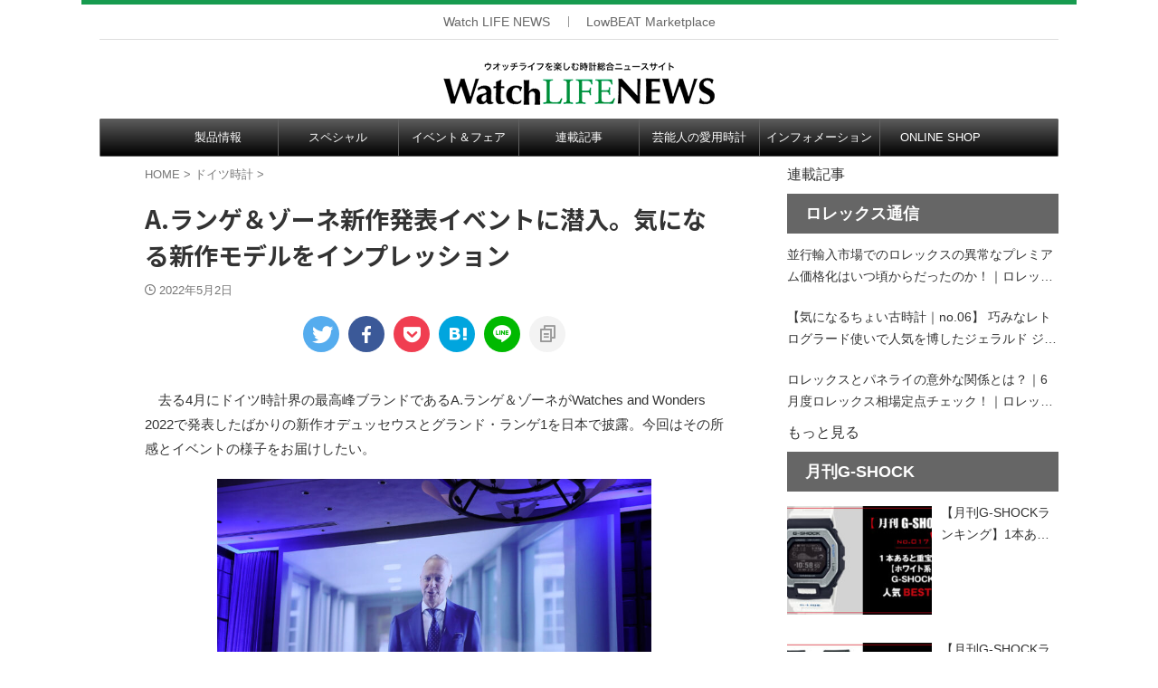

--- FILE ---
content_type: text/html; charset=UTF-8
request_url: https://stg.powerwatch.jp/2022/05/02/lange-3/
body_size: 31788
content:

<!DOCTYPE html>
<!--[if lt IE 7]>
<html class="ie6" lang="ja"> <![endif]-->
<!--[if IE 7]>
<html class="i7" lang="ja"> <![endif]-->
<!--[if IE 8]>
<html class="ie" lang="ja"> <![endif]-->
<!--[if gt IE 8]><!-->
<html lang="ja" class="s-navi-search-overlay ">
	<!--<![endif]-->
	<head prefix="og: http://ogp.me/ns# fb: http://ogp.me/ns/fb# article: http://ogp.me/ns/article#">
				<meta charset="UTF-8" >
		<meta name="viewport" content="width=device-width,initial-scale=1.0,user-scalable=no,viewport-fit=cover">
		<meta name="format-detection" content="telephone=no" >
		<meta name="referrer" content="no-referrer-when-downgrade"/>

		
		<link rel="alternate" type="application/rss+xml" title="Watch LIFE NEWS｜ウオッチライフを楽しむ時計総合ニュースサイト RSS Feed" href="https://stg.powerwatch.jp/feed/" />
		<link rel="pingback" href="https://stg.powerwatch.jp/wp496/xmlrpc.php" >
		<!--[if lt IE 9]>
		<script src="https://stg.powerwatch.jp/wp496/wp-content/themes/affinger/js/html5shiv.js"></script>
		<![endif]-->
				<meta name='robots' content='max-image-preview:large' />
<title>A.ランゲ＆ゾーネ新作発表イベントに潜入。気になる新作モデルをインプレッション - Watch LIFE NEWS｜ウオッチライフを楽しむ時計総合ニュースサイト</title>
<link rel='dns-prefetch' href='//ajax.googleapis.com' />
<link rel='dns-prefetch' href='//s.w.org' />
<script type="text/javascript">
window._wpemojiSettings = {"baseUrl":"https:\/\/s.w.org\/images\/core\/emoji\/13.1.0\/72x72\/","ext":".png","svgUrl":"https:\/\/s.w.org\/images\/core\/emoji\/13.1.0\/svg\/","svgExt":".svg","source":{"concatemoji":"https:\/\/stg.powerwatch.jp\/wp496\/wp-includes\/js\/wp-emoji-release.min.js?ver=5.9.2"}};
/*! This file is auto-generated */
!function(e,a,t){var n,r,o,i=a.createElement("canvas"),p=i.getContext&&i.getContext("2d");function s(e,t){var a=String.fromCharCode;p.clearRect(0,0,i.width,i.height),p.fillText(a.apply(this,e),0,0);e=i.toDataURL();return p.clearRect(0,0,i.width,i.height),p.fillText(a.apply(this,t),0,0),e===i.toDataURL()}function c(e){var t=a.createElement("script");t.src=e,t.defer=t.type="text/javascript",a.getElementsByTagName("head")[0].appendChild(t)}for(o=Array("flag","emoji"),t.supports={everything:!0,everythingExceptFlag:!0},r=0;r<o.length;r++)t.supports[o[r]]=function(e){if(!p||!p.fillText)return!1;switch(p.textBaseline="top",p.font="600 32px Arial",e){case"flag":return s([127987,65039,8205,9895,65039],[127987,65039,8203,9895,65039])?!1:!s([55356,56826,55356,56819],[55356,56826,8203,55356,56819])&&!s([55356,57332,56128,56423,56128,56418,56128,56421,56128,56430,56128,56423,56128,56447],[55356,57332,8203,56128,56423,8203,56128,56418,8203,56128,56421,8203,56128,56430,8203,56128,56423,8203,56128,56447]);case"emoji":return!s([10084,65039,8205,55357,56613],[10084,65039,8203,55357,56613])}return!1}(o[r]),t.supports.everything=t.supports.everything&&t.supports[o[r]],"flag"!==o[r]&&(t.supports.everythingExceptFlag=t.supports.everythingExceptFlag&&t.supports[o[r]]);t.supports.everythingExceptFlag=t.supports.everythingExceptFlag&&!t.supports.flag,t.DOMReady=!1,t.readyCallback=function(){t.DOMReady=!0},t.supports.everything||(n=function(){t.readyCallback()},a.addEventListener?(a.addEventListener("DOMContentLoaded",n,!1),e.addEventListener("load",n,!1)):(e.attachEvent("onload",n),a.attachEvent("onreadystatechange",function(){"complete"===a.readyState&&t.readyCallback()})),(n=t.source||{}).concatemoji?c(n.concatemoji):n.wpemoji&&n.twemoji&&(c(n.twemoji),c(n.wpemoji)))}(window,document,window._wpemojiSettings);
</script>
<style type="text/css">
img.wp-smiley,
img.emoji {
	display: inline !important;
	border: none !important;
	box-shadow: none !important;
	height: 1em !important;
	width: 1em !important;
	margin: 0 0.07em !important;
	vertical-align: -0.1em !important;
	background: none !important;
	padding: 0 !important;
}
</style>
	<link rel='stylesheet' id='wp-block-library-css'  href='https://stg.powerwatch.jp/wp496/wp-content/plugins/gutenberg/build/block-library/style.css?ver=13.4.0' type='text/css' media='all' />
<style id='global-styles-inline-css' type='text/css'>
body{--wp--preset--color--black: #000000;--wp--preset--color--cyan-bluish-gray: #abb8c3;--wp--preset--color--white: #ffffff;--wp--preset--color--pale-pink: #f78da7;--wp--preset--color--vivid-red: #cf2e2e;--wp--preset--color--luminous-vivid-orange: #ff6900;--wp--preset--color--luminous-vivid-amber: #fcb900;--wp--preset--color--light-green-cyan: #eefaff;--wp--preset--color--vivid-green-cyan: #00d084;--wp--preset--color--pale-cyan-blue: #8ed1fc;--wp--preset--color--vivid-cyan-blue: #0693e3;--wp--preset--color--vivid-purple: #9b51e0;--wp--preset--color--soft-red: #e92f3d;--wp--preset--color--light-grayish-red: #fdf0f2;--wp--preset--color--vivid-yellow: #ffc107;--wp--preset--color--very-pale-yellow: #fffde7;--wp--preset--color--very-light-gray: #fafafa;--wp--preset--color--very-dark-gray: #313131;--wp--preset--color--original-color-a: #00B900;--wp--preset--color--original-color-b: #f4fff4;--wp--preset--color--original-color-c: #F3E5F5;--wp--preset--color--original-color-d: #9E9D24;--wp--preset--gradient--vivid-cyan-blue-to-vivid-purple: linear-gradient(135deg,rgba(6,147,227,1) 0%,rgb(155,81,224) 100%);--wp--preset--gradient--light-green-cyan-to-vivid-green-cyan: linear-gradient(135deg,rgb(122,220,180) 0%,rgb(0,208,130) 100%);--wp--preset--gradient--luminous-vivid-amber-to-luminous-vivid-orange: linear-gradient(135deg,rgba(252,185,0,1) 0%,rgba(255,105,0,1) 100%);--wp--preset--gradient--luminous-vivid-orange-to-vivid-red: linear-gradient(135deg,rgba(255,105,0,1) 0%,rgb(207,46,46) 100%);--wp--preset--gradient--very-light-gray-to-cyan-bluish-gray: linear-gradient(135deg,rgb(238,238,238) 0%,rgb(169,184,195) 100%);--wp--preset--gradient--cool-to-warm-spectrum: linear-gradient(135deg,rgb(74,234,220) 0%,rgb(151,120,209) 20%,rgb(207,42,186) 40%,rgb(238,44,130) 60%,rgb(251,105,98) 80%,rgb(254,248,76) 100%);--wp--preset--gradient--blush-light-purple: linear-gradient(135deg,rgb(255,206,236) 0%,rgb(152,150,240) 100%);--wp--preset--gradient--blush-bordeaux: linear-gradient(135deg,rgb(254,205,165) 0%,rgb(254,45,45) 50%,rgb(107,0,62) 100%);--wp--preset--gradient--luminous-dusk: linear-gradient(135deg,rgb(255,203,112) 0%,rgb(199,81,192) 50%,rgb(65,88,208) 100%);--wp--preset--gradient--pale-ocean: linear-gradient(135deg,rgb(255,245,203) 0%,rgb(182,227,212) 50%,rgb(51,167,181) 100%);--wp--preset--gradient--electric-grass: linear-gradient(135deg,rgb(202,248,128) 0%,rgb(113,206,126) 100%);--wp--preset--gradient--midnight: linear-gradient(135deg,rgb(2,3,129) 0%,rgb(40,116,252) 100%);--wp--preset--duotone--dark-grayscale: url('#wp-duotone-dark-grayscale');--wp--preset--duotone--grayscale: url('#wp-duotone-grayscale');--wp--preset--duotone--purple-yellow: url('#wp-duotone-purple-yellow');--wp--preset--duotone--blue-red: url('#wp-duotone-blue-red');--wp--preset--duotone--midnight: url('#wp-duotone-midnight');--wp--preset--duotone--magenta-yellow: url('#wp-duotone-magenta-yellow');--wp--preset--duotone--purple-green: url('#wp-duotone-purple-green');--wp--preset--duotone--blue-orange: url('#wp-duotone-blue-orange');--wp--preset--font-size--small: .8em;--wp--preset--font-size--medium: 20px;--wp--preset--font-size--large: 1.5em;--wp--preset--font-size--x-large: 42px;--wp--preset--font-size--st-regular: 1em;--wp--preset--font-size--huge: 3em;}.has-black-color{color: var(--wp--preset--color--black) !important;}.has-cyan-bluish-gray-color{color: var(--wp--preset--color--cyan-bluish-gray) !important;}.has-white-color{color: var(--wp--preset--color--white) !important;}.has-pale-pink-color{color: var(--wp--preset--color--pale-pink) !important;}.has-vivid-red-color{color: var(--wp--preset--color--vivid-red) !important;}.has-luminous-vivid-orange-color{color: var(--wp--preset--color--luminous-vivid-orange) !important;}.has-luminous-vivid-amber-color{color: var(--wp--preset--color--luminous-vivid-amber) !important;}.has-light-green-cyan-color{color: var(--wp--preset--color--light-green-cyan) !important;}.has-vivid-green-cyan-color{color: var(--wp--preset--color--vivid-green-cyan) !important;}.has-pale-cyan-blue-color{color: var(--wp--preset--color--pale-cyan-blue) !important;}.has-vivid-cyan-blue-color{color: var(--wp--preset--color--vivid-cyan-blue) !important;}.has-vivid-purple-color{color: var(--wp--preset--color--vivid-purple) !important;}.has-black-background-color{background-color: var(--wp--preset--color--black) !important;}.has-cyan-bluish-gray-background-color{background-color: var(--wp--preset--color--cyan-bluish-gray) !important;}.has-white-background-color{background-color: var(--wp--preset--color--white) !important;}.has-pale-pink-background-color{background-color: var(--wp--preset--color--pale-pink) !important;}.has-vivid-red-background-color{background-color: var(--wp--preset--color--vivid-red) !important;}.has-luminous-vivid-orange-background-color{background-color: var(--wp--preset--color--luminous-vivid-orange) !important;}.has-luminous-vivid-amber-background-color{background-color: var(--wp--preset--color--luminous-vivid-amber) !important;}.has-light-green-cyan-background-color{background-color: var(--wp--preset--color--light-green-cyan) !important;}.has-vivid-green-cyan-background-color{background-color: var(--wp--preset--color--vivid-green-cyan) !important;}.has-pale-cyan-blue-background-color{background-color: var(--wp--preset--color--pale-cyan-blue) !important;}.has-vivid-cyan-blue-background-color{background-color: var(--wp--preset--color--vivid-cyan-blue) !important;}.has-vivid-purple-background-color{background-color: var(--wp--preset--color--vivid-purple) !important;}.has-black-border-color{border-color: var(--wp--preset--color--black) !important;}.has-cyan-bluish-gray-border-color{border-color: var(--wp--preset--color--cyan-bluish-gray) !important;}.has-white-border-color{border-color: var(--wp--preset--color--white) !important;}.has-pale-pink-border-color{border-color: var(--wp--preset--color--pale-pink) !important;}.has-vivid-red-border-color{border-color: var(--wp--preset--color--vivid-red) !important;}.has-luminous-vivid-orange-border-color{border-color: var(--wp--preset--color--luminous-vivid-orange) !important;}.has-luminous-vivid-amber-border-color{border-color: var(--wp--preset--color--luminous-vivid-amber) !important;}.has-light-green-cyan-border-color{border-color: var(--wp--preset--color--light-green-cyan) !important;}.has-vivid-green-cyan-border-color{border-color: var(--wp--preset--color--vivid-green-cyan) !important;}.has-pale-cyan-blue-border-color{border-color: var(--wp--preset--color--pale-cyan-blue) !important;}.has-vivid-cyan-blue-border-color{border-color: var(--wp--preset--color--vivid-cyan-blue) !important;}.has-vivid-purple-border-color{border-color: var(--wp--preset--color--vivid-purple) !important;}.has-vivid-cyan-blue-to-vivid-purple-gradient-background{background: var(--wp--preset--gradient--vivid-cyan-blue-to-vivid-purple) !important;}.has-light-green-cyan-to-vivid-green-cyan-gradient-background{background: var(--wp--preset--gradient--light-green-cyan-to-vivid-green-cyan) !important;}.has-luminous-vivid-amber-to-luminous-vivid-orange-gradient-background{background: var(--wp--preset--gradient--luminous-vivid-amber-to-luminous-vivid-orange) !important;}.has-luminous-vivid-orange-to-vivid-red-gradient-background{background: var(--wp--preset--gradient--luminous-vivid-orange-to-vivid-red) !important;}.has-very-light-gray-to-cyan-bluish-gray-gradient-background{background: var(--wp--preset--gradient--very-light-gray-to-cyan-bluish-gray) !important;}.has-cool-to-warm-spectrum-gradient-background{background: var(--wp--preset--gradient--cool-to-warm-spectrum) !important;}.has-blush-light-purple-gradient-background{background: var(--wp--preset--gradient--blush-light-purple) !important;}.has-blush-bordeaux-gradient-background{background: var(--wp--preset--gradient--blush-bordeaux) !important;}.has-luminous-dusk-gradient-background{background: var(--wp--preset--gradient--luminous-dusk) !important;}.has-pale-ocean-gradient-background{background: var(--wp--preset--gradient--pale-ocean) !important;}.has-electric-grass-gradient-background{background: var(--wp--preset--gradient--electric-grass) !important;}.has-midnight-gradient-background{background: var(--wp--preset--gradient--midnight) !important;}.has-small-font-size{font-size: var(--wp--preset--font-size--small) !important;}.has-medium-font-size{font-size: var(--wp--preset--font-size--medium) !important;}.has-large-font-size{font-size: var(--wp--preset--font-size--large) !important;}.has-x-large-font-size{font-size: var(--wp--preset--font-size--x-large) !important;}
</style>
<style id='extendify-gutenberg-patterns-and-templates-utilities-inline-css' type='text/css'>
.ext-absolute{position:absolute!important}.ext-relative{position:relative!important}.ext-top-base{top:var(--wp--style--block-gap,1.75rem)!important}.ext-top-lg{top:var(--extendify--spacing--large,3rem)!important}.ext--top-base{top:calc(var(--wp--style--block-gap, 1.75rem)*-1)!important}.ext--top-lg{top:calc(var(--extendify--spacing--large, 3rem)*-1)!important}.ext-right-base{right:var(--wp--style--block-gap,1.75rem)!important}.ext-right-lg{right:var(--extendify--spacing--large,3rem)!important}.ext--right-base{right:calc(var(--wp--style--block-gap, 1.75rem)*-1)!important}.ext--right-lg{right:calc(var(--extendify--spacing--large, 3rem)*-1)!important}.ext-bottom-base{bottom:var(--wp--style--block-gap,1.75rem)!important}.ext-bottom-lg{bottom:var(--extendify--spacing--large,3rem)!important}.ext--bottom-base{bottom:calc(var(--wp--style--block-gap, 1.75rem)*-1)!important}.ext--bottom-lg{bottom:calc(var(--extendify--spacing--large, 3rem)*-1)!important}.ext-left-base{left:var(--wp--style--block-gap,1.75rem)!important}.ext-left-lg{left:var(--extendify--spacing--large,3rem)!important}.ext--left-base{left:calc(var(--wp--style--block-gap, 1.75rem)*-1)!important}.ext--left-lg{left:calc(var(--extendify--spacing--large, 3rem)*-1)!important}.ext-order-1{order:1!important}.ext-order-2{order:2!important}.ext-col-auto{grid-column:auto!important}.ext-col-span-1{grid-column:span 1/span 1!important}.ext-col-span-2{grid-column:span 2/span 2!important}.ext-col-span-3{grid-column:span 3/span 3!important}.ext-col-span-4{grid-column:span 4/span 4!important}.ext-col-span-5{grid-column:span 5/span 5!important}.ext-col-span-6{grid-column:span 6/span 6!important}.ext-col-span-7{grid-column:span 7/span 7!important}.ext-col-span-8{grid-column:span 8/span 8!important}.ext-col-span-9{grid-column:span 9/span 9!important}.ext-col-span-10{grid-column:span 10/span 10!important}.ext-col-span-11{grid-column:span 11/span 11!important}.ext-col-span-12{grid-column:span 12/span 12!important}.ext-col-span-full{grid-column:1/-1!important}.ext-col-start-1{grid-column-start:1!important}.ext-col-start-2{grid-column-start:2!important}.ext-col-start-3{grid-column-start:3!important}.ext-col-start-4{grid-column-start:4!important}.ext-col-start-5{grid-column-start:5!important}.ext-col-start-6{grid-column-start:6!important}.ext-col-start-7{grid-column-start:7!important}.ext-col-start-8{grid-column-start:8!important}.ext-col-start-9{grid-column-start:9!important}.ext-col-start-10{grid-column-start:10!important}.ext-col-start-11{grid-column-start:11!important}.ext-col-start-12{grid-column-start:12!important}.ext-col-start-13{grid-column-start:13!important}.ext-col-start-auto{grid-column-start:auto!important}.ext-col-end-1{grid-column-end:1!important}.ext-col-end-2{grid-column-end:2!important}.ext-col-end-3{grid-column-end:3!important}.ext-col-end-4{grid-column-end:4!important}.ext-col-end-5{grid-column-end:5!important}.ext-col-end-6{grid-column-end:6!important}.ext-col-end-7{grid-column-end:7!important}.ext-col-end-8{grid-column-end:8!important}.ext-col-end-9{grid-column-end:9!important}.ext-col-end-10{grid-column-end:10!important}.ext-col-end-11{grid-column-end:11!important}.ext-col-end-12{grid-column-end:12!important}.ext-col-end-13{grid-column-end:13!important}.ext-col-end-auto{grid-column-end:auto!important}.ext-row-auto{grid-row:auto!important}.ext-row-span-1{grid-row:span 1/span 1!important}.ext-row-span-2{grid-row:span 2/span 2!important}.ext-row-span-3{grid-row:span 3/span 3!important}.ext-row-span-4{grid-row:span 4/span 4!important}.ext-row-span-5{grid-row:span 5/span 5!important}.ext-row-span-6{grid-row:span 6/span 6!important}.ext-row-span-full{grid-row:1/-1!important}.ext-row-start-1{grid-row-start:1!important}.ext-row-start-2{grid-row-start:2!important}.ext-row-start-3{grid-row-start:3!important}.ext-row-start-4{grid-row-start:4!important}.ext-row-start-5{grid-row-start:5!important}.ext-row-start-6{grid-row-start:6!important}.ext-row-start-7{grid-row-start:7!important}.ext-row-start-auto{grid-row-start:auto!important}.ext-row-end-1{grid-row-end:1!important}.ext-row-end-2{grid-row-end:2!important}.ext-row-end-3{grid-row-end:3!important}.ext-row-end-4{grid-row-end:4!important}.ext-row-end-5{grid-row-end:5!important}.ext-row-end-6{grid-row-end:6!important}.ext-row-end-7{grid-row-end:7!important}.ext-row-end-auto{grid-row-end:auto!important}.ext-m-0:not([style*=margin]){margin:0!important}.ext-m-auto:not([style*=margin]){margin:auto!important}.ext-m-base:not([style*=margin]){margin:var(--wp--style--block-gap,1.75rem)!important}.ext-m-lg:not([style*=margin]){margin:var(--extendify--spacing--large,3rem)!important}.ext--m-base:not([style*=margin]){margin:calc(var(--wp--style--block-gap, 1.75rem)*-1)!important}.ext--m-lg:not([style*=margin]){margin:calc(var(--extendify--spacing--large, 3rem)*-1)!important}.ext-mx-0:not([style*=margin]){margin-left:0!important;margin-right:0!important}.ext-mx-auto:not([style*=margin]){margin-left:auto!important;margin-right:auto!important}.ext-mx-base:not([style*=margin]){margin-left:var(--wp--style--block-gap,1.75rem)!important;margin-right:var(--wp--style--block-gap,1.75rem)!important}.ext-mx-lg:not([style*=margin]){margin-left:var(--extendify--spacing--large,3rem)!important;margin-right:var(--extendify--spacing--large,3rem)!important}.ext--mx-base:not([style*=margin]){margin-left:calc(var(--wp--style--block-gap, 1.75rem)*-1)!important;margin-right:calc(var(--wp--style--block-gap, 1.75rem)*-1)!important}.ext--mx-lg:not([style*=margin]){margin-left:calc(var(--extendify--spacing--large, 3rem)*-1)!important;margin-right:calc(var(--extendify--spacing--large, 3rem)*-1)!important}.ext-my-0:not([style*=margin]){margin-bottom:0!important;margin-top:0!important}.ext-my-auto:not([style*=margin]){margin-bottom:auto!important;margin-top:auto!important}.ext-my-base:not([style*=margin]){margin-bottom:var(--wp--style--block-gap,1.75rem)!important;margin-top:var(--wp--style--block-gap,1.75rem)!important}.ext-my-lg:not([style*=margin]){margin-bottom:var(--extendify--spacing--large,3rem)!important;margin-top:var(--extendify--spacing--large,3rem)!important}.ext--my-base:not([style*=margin]){margin-bottom:calc(var(--wp--style--block-gap, 1.75rem)*-1)!important;margin-top:calc(var(--wp--style--block-gap, 1.75rem)*-1)!important}.ext--my-lg:not([style*=margin]){margin-bottom:calc(var(--extendify--spacing--large, 3rem)*-1)!important;margin-top:calc(var(--extendify--spacing--large, 3rem)*-1)!important}.ext-mt-0:not([style*=margin]){margin-top:0!important}.ext-mt-auto:not([style*=margin]){margin-top:auto!important}.ext-mt-base:not([style*=margin]){margin-top:var(--wp--style--block-gap,1.75rem)!important}.ext-mt-lg:not([style*=margin]){margin-top:var(--extendify--spacing--large,3rem)!important}.ext--mt-base:not([style*=margin]){margin-top:calc(var(--wp--style--block-gap, 1.75rem)*-1)!important}.ext--mt-lg:not([style*=margin]){margin-top:calc(var(--extendify--spacing--large, 3rem)*-1)!important}.ext-mr-0:not([style*=margin]){margin-right:0!important}.ext-mr-auto:not([style*=margin]){margin-right:auto!important}.ext-mr-base:not([style*=margin]){margin-right:var(--wp--style--block-gap,1.75rem)!important}.ext-mr-lg:not([style*=margin]){margin-right:var(--extendify--spacing--large,3rem)!important}.ext--mr-base:not([style*=margin]){margin-right:calc(var(--wp--style--block-gap, 1.75rem)*-1)!important}.ext--mr-lg:not([style*=margin]){margin-right:calc(var(--extendify--spacing--large, 3rem)*-1)!important}.ext-mb-0:not([style*=margin]){margin-bottom:0!important}.ext-mb-auto:not([style*=margin]){margin-bottom:auto!important}.ext-mb-base:not([style*=margin]){margin-bottom:var(--wp--style--block-gap,1.75rem)!important}.ext-mb-lg:not([style*=margin]){margin-bottom:var(--extendify--spacing--large,3rem)!important}.ext--mb-base:not([style*=margin]){margin-bottom:calc(var(--wp--style--block-gap, 1.75rem)*-1)!important}.ext--mb-lg:not([style*=margin]){margin-bottom:calc(var(--extendify--spacing--large, 3rem)*-1)!important}.ext-ml-0:not([style*=margin]){margin-left:0!important}.ext-ml-auto:not([style*=margin]){margin-left:auto!important}.ext-ml-base:not([style*=margin]){margin-left:var(--wp--style--block-gap,1.75rem)!important}.ext-ml-lg:not([style*=margin]){margin-left:var(--extendify--spacing--large,3rem)!important}.ext--ml-base:not([style*=margin]){margin-left:calc(var(--wp--style--block-gap, 1.75rem)*-1)!important}.ext--ml-lg:not([style*=margin]){margin-left:calc(var(--extendify--spacing--large, 3rem)*-1)!important}.ext-block{display:block!important}.ext-inline-block{display:inline-block!important}.ext-inline{display:inline!important}.ext-flex{display:flex!important}.ext-inline-flex{display:inline-flex!important}.ext-grid{display:grid!important}.ext-inline-grid{display:inline-grid!important}.ext-hidden{display:none!important}.ext-w-auto{width:auto!important}.ext-w-full{width:100%!important}.ext-max-w-full{max-width:100%!important}.ext-flex-1{flex:1 1 0%!important}.ext-flex-auto{flex:1 1 auto!important}.ext-flex-initial{flex:0 1 auto!important}.ext-flex-none{flex:none!important}.ext-flex-shrink-0{flex-shrink:0!important}.ext-flex-shrink{flex-shrink:1!important}.ext-flex-grow-0{flex-grow:0!important}.ext-flex-grow{flex-grow:1!important}.ext-list-none{list-style-type:none!important}.ext-grid-cols-1{grid-template-columns:repeat(1,minmax(0,1fr))!important}.ext-grid-cols-2{grid-template-columns:repeat(2,minmax(0,1fr))!important}.ext-grid-cols-3{grid-template-columns:repeat(3,minmax(0,1fr))!important}.ext-grid-cols-4{grid-template-columns:repeat(4,minmax(0,1fr))!important}.ext-grid-cols-5{grid-template-columns:repeat(5,minmax(0,1fr))!important}.ext-grid-cols-6{grid-template-columns:repeat(6,minmax(0,1fr))!important}.ext-grid-cols-7{grid-template-columns:repeat(7,minmax(0,1fr))!important}.ext-grid-cols-8{grid-template-columns:repeat(8,minmax(0,1fr))!important}.ext-grid-cols-9{grid-template-columns:repeat(9,minmax(0,1fr))!important}.ext-grid-cols-10{grid-template-columns:repeat(10,minmax(0,1fr))!important}.ext-grid-cols-11{grid-template-columns:repeat(11,minmax(0,1fr))!important}.ext-grid-cols-12{grid-template-columns:repeat(12,minmax(0,1fr))!important}.ext-grid-cols-none{grid-template-columns:none!important}.ext-grid-rows-1{grid-template-rows:repeat(1,minmax(0,1fr))!important}.ext-grid-rows-2{grid-template-rows:repeat(2,minmax(0,1fr))!important}.ext-grid-rows-3{grid-template-rows:repeat(3,minmax(0,1fr))!important}.ext-grid-rows-4{grid-template-rows:repeat(4,minmax(0,1fr))!important}.ext-grid-rows-5{grid-template-rows:repeat(5,minmax(0,1fr))!important}.ext-grid-rows-6{grid-template-rows:repeat(6,minmax(0,1fr))!important}.ext-grid-rows-none{grid-template-rows:none!important}.ext-flex-row{flex-direction:row!important}.ext-flex-row-reverse{flex-direction:row-reverse!important}.ext-flex-col{flex-direction:column!important}.ext-flex-col-reverse{flex-direction:column-reverse!important}.ext-flex-wrap{flex-wrap:wrap!important}.ext-flex-wrap-reverse{flex-wrap:wrap-reverse!important}.ext-flex-nowrap{flex-wrap:nowrap!important}.ext-items-start{align-items:flex-start!important}.ext-items-end{align-items:flex-end!important}.ext-items-center{align-items:center!important}.ext-items-baseline{align-items:baseline!important}.ext-items-stretch{align-items:stretch!important}.ext-justify-start{justify-content:flex-start!important}.ext-justify-end{justify-content:flex-end!important}.ext-justify-center{justify-content:center!important}.ext-justify-between{justify-content:space-between!important}.ext-justify-around{justify-content:space-around!important}.ext-justify-evenly{justify-content:space-evenly!important}.ext-justify-items-start{justify-items:start!important}.ext-justify-items-end{justify-items:end!important}.ext-justify-items-center{justify-items:center!important}.ext-justify-items-stretch{justify-items:stretch!important}.ext-gap-0{gap:0!important}.ext-gap-base{gap:var(--wp--style--block-gap,1.75rem)!important}.ext-gap-lg{gap:var(--extendify--spacing--large,3rem)!important}.ext-gap-x-0{-moz-column-gap:0!important;column-gap:0!important}.ext-gap-x-base{-moz-column-gap:var(--wp--style--block-gap,1.75rem)!important;column-gap:var(--wp--style--block-gap,1.75rem)!important}.ext-gap-x-lg{-moz-column-gap:var(--extendify--spacing--large,3rem)!important;column-gap:var(--extendify--spacing--large,3rem)!important}.ext-gap-y-0{row-gap:0!important}.ext-gap-y-base{row-gap:var(--wp--style--block-gap,1.75rem)!important}.ext-gap-y-lg{row-gap:var(--extendify--spacing--large,3rem)!important}.ext-justify-self-auto{justify-self:auto!important}.ext-justify-self-start{justify-self:start!important}.ext-justify-self-end{justify-self:end!important}.ext-justify-self-center{justify-self:center!important}.ext-justify-self-stretch{justify-self:stretch!important}.ext-rounded-none{border-radius:0!important}.ext-rounded-full{border-radius:9999px!important}.ext-rounded-t-none{border-top-left-radius:0!important;border-top-right-radius:0!important}.ext-rounded-t-full{border-top-left-radius:9999px!important;border-top-right-radius:9999px!important}.ext-rounded-r-none{border-bottom-right-radius:0!important;border-top-right-radius:0!important}.ext-rounded-r-full{border-bottom-right-radius:9999px!important;border-top-right-radius:9999px!important}.ext-rounded-b-none{border-bottom-left-radius:0!important;border-bottom-right-radius:0!important}.ext-rounded-b-full{border-bottom-left-radius:9999px!important;border-bottom-right-radius:9999px!important}.ext-rounded-l-none{border-bottom-left-radius:0!important;border-top-left-radius:0!important}.ext-rounded-l-full{border-bottom-left-radius:9999px!important;border-top-left-radius:9999px!important}.ext-rounded-tl-none{border-top-left-radius:0!important}.ext-rounded-tl-full{border-top-left-radius:9999px!important}.ext-rounded-tr-none{border-top-right-radius:0!important}.ext-rounded-tr-full{border-top-right-radius:9999px!important}.ext-rounded-br-none{border-bottom-right-radius:0!important}.ext-rounded-br-full{border-bottom-right-radius:9999px!important}.ext-rounded-bl-none{border-bottom-left-radius:0!important}.ext-rounded-bl-full{border-bottom-left-radius:9999px!important}.ext-border-0{border-width:0!important}.ext-border-t-0{border-top-width:0!important}.ext-border-r-0{border-right-width:0!important}.ext-border-b-0{border-bottom-width:0!important}.ext-border-l-0{border-left-width:0!important}.ext-p-0:not([style*=padding]){padding:0!important}.ext-p-base:not([style*=padding]){padding:var(--wp--style--block-gap,1.75rem)!important}.ext-p-lg:not([style*=padding]){padding:var(--extendify--spacing--large,3rem)!important}.ext-px-0:not([style*=padding]){padding-left:0!important;padding-right:0!important}.ext-px-base:not([style*=padding]){padding-left:var(--wp--style--block-gap,1.75rem)!important;padding-right:var(--wp--style--block-gap,1.75rem)!important}.ext-px-lg:not([style*=padding]){padding-left:var(--extendify--spacing--large,3rem)!important;padding-right:var(--extendify--spacing--large,3rem)!important}.ext-py-0:not([style*=padding]){padding-bottom:0!important;padding-top:0!important}.ext-py-base:not([style*=padding]){padding-bottom:var(--wp--style--block-gap,1.75rem)!important;padding-top:var(--wp--style--block-gap,1.75rem)!important}.ext-py-lg:not([style*=padding]){padding-bottom:var(--extendify--spacing--large,3rem)!important;padding-top:var(--extendify--spacing--large,3rem)!important}.ext-pt-0:not([style*=padding]){padding-top:0!important}.ext-pt-base:not([style*=padding]){padding-top:var(--wp--style--block-gap,1.75rem)!important}.ext-pt-lg:not([style*=padding]){padding-top:var(--extendify--spacing--large,3rem)!important}.ext-pr-0:not([style*=padding]){padding-right:0!important}.ext-pr-base:not([style*=padding]){padding-right:var(--wp--style--block-gap,1.75rem)!important}.ext-pr-lg:not([style*=padding]){padding-right:var(--extendify--spacing--large,3rem)!important}.ext-pb-0:not([style*=padding]){padding-bottom:0!important}.ext-pb-base:not([style*=padding]){padding-bottom:var(--wp--style--block-gap,1.75rem)!important}.ext-pb-lg:not([style*=padding]){padding-bottom:var(--extendify--spacing--large,3rem)!important}.ext-pl-0:not([style*=padding]){padding-left:0!important}.ext-pl-base:not([style*=padding]){padding-left:var(--wp--style--block-gap,1.75rem)!important}.ext-pl-lg:not([style*=padding]){padding-left:var(--extendify--spacing--large,3rem)!important}.ext-text-left{text-align:left!important}.ext-text-center{text-align:center!important}.ext-text-right{text-align:right!important}.ext-leading-none{line-height:1!important}.ext-leading-tight{line-height:1.25!important}.ext-leading-snug{line-height:1.375!important}.ext-leading-normal{line-height:1.5!important}.ext-leading-relaxed{line-height:1.625!important}.ext-leading-loose{line-height:2!important}.clip-path--rhombus img{-webkit-clip-path:polygon(15% 6%,80% 29%,84% 93%,23% 69%);clip-path:polygon(15% 6%,80% 29%,84% 93%,23% 69%)}.clip-path--diamond img{-webkit-clip-path:polygon(5% 29%,60% 2%,91% 64%,36% 89%);clip-path:polygon(5% 29%,60% 2%,91% 64%,36% 89%)}.clip-path--rhombus-alt img{-webkit-clip-path:polygon(14% 9%,85% 24%,91% 89%,19% 76%);clip-path:polygon(14% 9%,85% 24%,91% 89%,19% 76%)}.wp-block-columns[class*=fullwidth-cols]{margin-bottom:unset}.wp-block-column.editor\:pointer-events-none{margin-bottom:0!important;margin-top:0!important}.is-root-container.block-editor-block-list__layout>[data-align=full]:not(:first-of-type)>.wp-block-column.editor\:pointer-events-none,.is-root-container.block-editor-block-list__layout>[data-align=wide]>.wp-block-column.editor\:pointer-events-none{margin-top:calc(var(--wp--style--block-gap, 28px)*-1)!important}.ext .wp-block-columns .wp-block-column[style*=padding]{padding-left:0!important;padding-right:0!important}.ext .wp-block-columns+.wp-block-columns:not([class*=mt-]):not([class*=my-]):not([style*=margin]){margin-top:0!important}[class*=fullwidth-cols] .wp-block-column:first-child,[class*=fullwidth-cols] .wp-block-group:first-child{margin-top:0}[class*=fullwidth-cols] .wp-block-column:last-child,[class*=fullwidth-cols] .wp-block-group:last-child{margin-bottom:0}[class*=fullwidth-cols] .wp-block-column:first-child>*,[class*=fullwidth-cols] .wp-block-column>:first-child{margin-top:0}.ext .is-not-stacked-on-mobile .wp-block-column,[class*=fullwidth-cols] .wp-block-column>:last-child{margin-bottom:0}.wp-block-columns[class*=fullwidth-cols]:not(.is-not-stacked-on-mobile)>.wp-block-column:not(:last-child){margin-bottom:var(--wp--style--block-gap,1.75rem)}@media (min-width:782px){.wp-block-columns[class*=fullwidth-cols]:not(.is-not-stacked-on-mobile)>.wp-block-column:not(:last-child){margin-bottom:0}}.wp-block-columns[class*=fullwidth-cols].is-not-stacked-on-mobile>.wp-block-column{margin-bottom:0!important}@media (min-width:600px) and (max-width:781px){.wp-block-columns[class*=fullwidth-cols]:not(.is-not-stacked-on-mobile)>.wp-block-column:nth-child(2n){margin-left:var(--wp--style--block-gap,2em)}}@media (max-width:781px){.tablet\:fullwidth-cols.wp-block-columns:not(.is-not-stacked-on-mobile){flex-wrap:wrap}.tablet\:fullwidth-cols.wp-block-columns:not(.is-not-stacked-on-mobile)>.wp-block-column,.tablet\:fullwidth-cols.wp-block-columns:not(.is-not-stacked-on-mobile)>.wp-block-column:not([style*=margin]){margin-left:0!important}.tablet\:fullwidth-cols.wp-block-columns:not(.is-not-stacked-on-mobile)>.wp-block-column{flex-basis:100%!important}}@media (max-width:1079px){.desktop\:fullwidth-cols.wp-block-columns:not(.is-not-stacked-on-mobile){flex-wrap:wrap}.desktop\:fullwidth-cols.wp-block-columns:not(.is-not-stacked-on-mobile)>.wp-block-column,.desktop\:fullwidth-cols.wp-block-columns:not(.is-not-stacked-on-mobile)>.wp-block-column:not([style*=margin]){margin-left:0!important}.desktop\:fullwidth-cols.wp-block-columns:not(.is-not-stacked-on-mobile)>.wp-block-column{flex-basis:100%!important}.desktop\:fullwidth-cols.wp-block-columns:not(.is-not-stacked-on-mobile)>.wp-block-column:not(:last-child){margin-bottom:var(--wp--style--block-gap,1.75rem)!important}}.direction-rtl{direction:rtl}.direction-ltr{direction:ltr}.is-style-inline-list{padding-left:0!important}.is-style-inline-list li{list-style-type:none!important}@media (min-width:782px){.is-style-inline-list li{display:inline!important;margin-right:var(--wp--style--block-gap,1.75rem)!important}}@media (min-width:782px){.is-style-inline-list li:first-child{margin-left:0!important}}@media (min-width:782px){.is-style-inline-list li:last-child{margin-right:0!important}}.bring-to-front{position:relative;z-index:10}.text-stroke{-webkit-text-stroke-color:var(--wp--preset--color--background)}.text-stroke,.text-stroke--primary{-webkit-text-stroke-width:var(
        --wp--custom--typography--text-stroke-width,2px
    )}.text-stroke--primary{-webkit-text-stroke-color:var(--wp--preset--color--primary)}.text-stroke--secondary{-webkit-text-stroke-width:var(
        --wp--custom--typography--text-stroke-width,2px
    );-webkit-text-stroke-color:var(--wp--preset--color--secondary)}.editor\:no-caption .block-editor-rich-text__editable{display:none!important}.editor\:no-inserter .wp-block-column:not(.is-selected)>.block-list-appender,.editor\:no-inserter .wp-block-cover__inner-container>.block-list-appender,.editor\:no-inserter .wp-block-group__inner-container>.block-list-appender,.editor\:no-inserter>.block-list-appender{display:none}.editor\:no-resize .components-resizable-box__handle,.editor\:no-resize .components-resizable-box__handle:after,.editor\:no-resize .components-resizable-box__side-handle:before{display:none;pointer-events:none}.editor\:no-resize .components-resizable-box__container{display:block}.editor\:pointer-events-none{pointer-events:none}.is-style-angled{justify-content:flex-end}.ext .is-style-angled>[class*=_inner-container],.is-style-angled{align-items:center}.is-style-angled .wp-block-cover__image-background,.is-style-angled .wp-block-cover__video-background{-webkit-clip-path:polygon(0 0,30% 0,50% 100%,0 100%);clip-path:polygon(0 0,30% 0,50% 100%,0 100%);z-index:1}@media (min-width:782px){.is-style-angled .wp-block-cover__image-background,.is-style-angled .wp-block-cover__video-background{-webkit-clip-path:polygon(0 0,55% 0,65% 100%,0 100%);clip-path:polygon(0 0,55% 0,65% 100%,0 100%)}}.has-foreground-color{color:var(--wp--preset--color--foreground,#000)!important}.has-foreground-background-color{background-color:var(--wp--preset--color--foreground,#000)!important}.has-background-color{color:var(--wp--preset--color--background,#fff)!important}.has-background-background-color{background-color:var(--wp--preset--color--background,#fff)!important}.has-primary-color{color:var(--wp--preset--color--primary,#4b5563)!important}.has-primary-background-color{background-color:var(--wp--preset--color--primary,#4b5563)!important}.has-secondary-color{color:var(--wp--preset--color--secondary,#9ca3af)!important}.has-secondary-background-color{background-color:var(--wp--preset--color--secondary,#9ca3af)!important}.ext.has-text-color h1,.ext.has-text-color h2,.ext.has-text-color h3,.ext.has-text-color h4,.ext.has-text-color h5,.ext.has-text-color h6,.ext.has-text-color p{color:currentColor}.has-white-color{color:var(--wp--preset--color--white,#fff)!important}.has-black-color{color:var(--wp--preset--color--black,#000)!important}.has-ext-foreground-background-color{background-color:var(
        --wp--preset--color--foreground,var(--wp--preset--color--black,#000)
    )!important}.has-ext-primary-background-color{background-color:var(
        --wp--preset--color--primary,var(--wp--preset--color--cyan-bluish-gray,#000)
    )!important}.wp-block-button__link.has-black-background-color{border-color:var(--wp--preset--color--black,#000)}.wp-block-button__link.has-white-background-color{border-color:var(--wp--preset--color--white,#fff)}.has-ext-small-font-size{font-size:var(--wp--preset--font-size--ext-small)!important}.has-ext-medium-font-size{font-size:var(--wp--preset--font-size--ext-medium)!important}.has-ext-large-font-size{font-size:var(--wp--preset--font-size--ext-large)!important;line-height:1.2}.has-ext-x-large-font-size{font-size:var(--wp--preset--font-size--ext-x-large)!important;line-height:1}.has-ext-xx-large-font-size{font-size:var(--wp--preset--font-size--ext-xx-large)!important;line-height:1}.has-ext-x-large-font-size:not([style*=line-height]),.has-ext-xx-large-font-size:not([style*=line-height]){line-height:1.1}.ext .wp-block-group>*{margin-bottom:0;margin-top:0}.ext .wp-block-group>*+*{margin-bottom:0}.ext .wp-block-group>*+*,.ext h2{margin-top:var(--wp--style--block-gap,1.75rem)}.ext h2{margin-bottom:var(--wp--style--block-gap,1.75rem)}.has-ext-x-large-font-size+h3,.has-ext-x-large-font-size+p{margin-top:.5rem}.ext .wp-block-buttons>.wp-block-button.wp-block-button__width-25{min-width:12rem;width:calc(25% - var(--wp--style--block-gap, .5em)*.75)}.ext .ext-grid>[class*=_inner-container]{display:grid}.ext>[class*=_inner-container]>.ext-grid:not([class*=columns]),.ext>[class*=_inner-container]>.wp-block>.ext-grid:not([class*=columns]){display:initial!important}.ext .ext-grid-cols-1>[class*=_inner-container]{grid-template-columns:repeat(1,minmax(0,1fr))!important}.ext .ext-grid-cols-2>[class*=_inner-container]{grid-template-columns:repeat(2,minmax(0,1fr))!important}.ext .ext-grid-cols-3>[class*=_inner-container]{grid-template-columns:repeat(3,minmax(0,1fr))!important}.ext .ext-grid-cols-4>[class*=_inner-container]{grid-template-columns:repeat(4,minmax(0,1fr))!important}.ext .ext-grid-cols-5>[class*=_inner-container]{grid-template-columns:repeat(5,minmax(0,1fr))!important}.ext .ext-grid-cols-6>[class*=_inner-container]{grid-template-columns:repeat(6,minmax(0,1fr))!important}.ext .ext-grid-cols-7>[class*=_inner-container]{grid-template-columns:repeat(7,minmax(0,1fr))!important}.ext .ext-grid-cols-8>[class*=_inner-container]{grid-template-columns:repeat(8,minmax(0,1fr))!important}.ext .ext-grid-cols-9>[class*=_inner-container]{grid-template-columns:repeat(9,minmax(0,1fr))!important}.ext .ext-grid-cols-10>[class*=_inner-container]{grid-template-columns:repeat(10,minmax(0,1fr))!important}.ext .ext-grid-cols-11>[class*=_inner-container]{grid-template-columns:repeat(11,minmax(0,1fr))!important}.ext .ext-grid-cols-12>[class*=_inner-container]{grid-template-columns:repeat(12,minmax(0,1fr))!important}.ext .ext-grid-cols-13>[class*=_inner-container]{grid-template-columns:repeat(13,minmax(0,1fr))!important}.ext .ext-grid-cols-none>[class*=_inner-container]{grid-template-columns:none!important}.ext .ext-grid-rows-1>[class*=_inner-container]{grid-template-rows:repeat(1,minmax(0,1fr))!important}.ext .ext-grid-rows-2>[class*=_inner-container]{grid-template-rows:repeat(2,minmax(0,1fr))!important}.ext .ext-grid-rows-3>[class*=_inner-container]{grid-template-rows:repeat(3,minmax(0,1fr))!important}.ext .ext-grid-rows-4>[class*=_inner-container]{grid-template-rows:repeat(4,minmax(0,1fr))!important}.ext .ext-grid-rows-5>[class*=_inner-container]{grid-template-rows:repeat(5,minmax(0,1fr))!important}.ext .ext-grid-rows-6>[class*=_inner-container]{grid-template-rows:repeat(6,minmax(0,1fr))!important}.ext .ext-grid-rows-none>[class*=_inner-container]{grid-template-rows:none!important}.ext .ext-items-start>[class*=_inner-container]{align-items:flex-start!important}.ext .ext-items-end>[class*=_inner-container]{align-items:flex-end!important}.ext .ext-items-center>[class*=_inner-container]{align-items:center!important}.ext .ext-items-baseline>[class*=_inner-container]{align-items:baseline!important}.ext .ext-items-stretch>[class*=_inner-container]{align-items:stretch!important}.ext.wp-block-group>:last-child{margin-bottom:0}.ext .wp-block-group__inner-container{padding:0!important}.ext.has-background{padding-left:var(--wp--style--block-gap,1.75rem);padding-right:var(--wp--style--block-gap,1.75rem)}.ext [class*=inner-container]>.alignwide [class*=inner-container],.ext [class*=inner-container]>[data-align=wide] [class*=inner-container]{max-width:var(--responsive--alignwide-width,120rem)}.ext [class*=inner-container]>.alignwide [class*=inner-container]>*,.ext [class*=inner-container]>[data-align=wide] [class*=inner-container]>*{max-width:100%!important}.ext .wp-block-image{position:relative;text-align:center}.ext .wp-block-image img{display:inline-block;vertical-align:middle}body{--extendify--spacing--large:var(
        --wp--custom--spacing--large,clamp(2em,8vw,8em)
    );--wp--preset--font-size--ext-small:1rem;--wp--preset--font-size--ext-medium:1.125rem;--wp--preset--font-size--ext-large:clamp(1.65rem,3.5vw,2.15rem);--wp--preset--font-size--ext-x-large:clamp(3rem,6vw,4.75rem);--wp--preset--font-size--ext-xx-large:clamp(3.25rem,7.5vw,5.75rem);--wp--preset--color--black:#000;--wp--preset--color--white:#fff}.ext *{box-sizing:border-box}.block-editor-block-preview__content-iframe .ext [data-type="core/spacer"] .components-resizable-box__container{background:transparent!important}.block-editor-block-preview__content-iframe .ext [data-type="core/spacer"] .block-library-spacer__resize-container:before{display:none!important}.ext .wp-block-group__inner-container figure.wp-block-gallery.alignfull{margin-bottom:unset;margin-top:unset}.ext .alignwide{margin-left:auto!important;margin-right:auto!important}.is-root-container.block-editor-block-list__layout>[data-align=full]:not(:first-of-type)>.ext-my-0,.is-root-container.block-editor-block-list__layout>[data-align=wide]>.ext-my-0:not([style*=margin]){margin-top:calc(var(--wp--style--block-gap, 28px)*-1)!important}.block-editor-block-preview__content-iframe .preview\:min-h-50{min-height:50vw!important}.block-editor-block-preview__content-iframe .preview\:min-h-60{min-height:60vw!important}.block-editor-block-preview__content-iframe .preview\:min-h-70{min-height:70vw!important}.block-editor-block-preview__content-iframe .preview\:min-h-80{min-height:80vw!important}.block-editor-block-preview__content-iframe .preview\:min-h-100{min-height:100vw!important}.ext-mr-0.alignfull:not([style*=margin]):not([style*=margin]){margin-right:0!important}.ext-ml-0:not([style*=margin]):not([style*=margin]){margin-left:0!important}.is-root-container .wp-block[data-align=full]>.ext-mx-0:not([style*=margin]):not([style*=margin]){margin-left:calc(var(--wp--custom--spacing--outer, 0)*1)!important;margin-right:calc(var(--wp--custom--spacing--outer, 0)*1)!important;overflow:hidden;width:unset}@media (min-width:782px){.tablet\:ext-absolute{position:absolute!important}.tablet\:ext-relative{position:relative!important}.tablet\:ext-top-base{top:var(--wp--style--block-gap,1.75rem)!important}.tablet\:ext-top-lg{top:var(--extendify--spacing--large,3rem)!important}.tablet\:ext--top-base{top:calc(var(--wp--style--block-gap, 1.75rem)*-1)!important}.tablet\:ext--top-lg{top:calc(var(--extendify--spacing--large, 3rem)*-1)!important}.tablet\:ext-right-base{right:var(--wp--style--block-gap,1.75rem)!important}.tablet\:ext-right-lg{right:var(--extendify--spacing--large,3rem)!important}.tablet\:ext--right-base{right:calc(var(--wp--style--block-gap, 1.75rem)*-1)!important}.tablet\:ext--right-lg{right:calc(var(--extendify--spacing--large, 3rem)*-1)!important}.tablet\:ext-bottom-base{bottom:var(--wp--style--block-gap,1.75rem)!important}.tablet\:ext-bottom-lg{bottom:var(--extendify--spacing--large,3rem)!important}.tablet\:ext--bottom-base{bottom:calc(var(--wp--style--block-gap, 1.75rem)*-1)!important}.tablet\:ext--bottom-lg{bottom:calc(var(--extendify--spacing--large, 3rem)*-1)!important}.tablet\:ext-left-base{left:var(--wp--style--block-gap,1.75rem)!important}.tablet\:ext-left-lg{left:var(--extendify--spacing--large,3rem)!important}.tablet\:ext--left-base{left:calc(var(--wp--style--block-gap, 1.75rem)*-1)!important}.tablet\:ext--left-lg{left:calc(var(--extendify--spacing--large, 3rem)*-1)!important}.tablet\:ext-order-1{order:1!important}.tablet\:ext-order-2{order:2!important}.tablet\:ext-m-0:not([style*=margin]){margin:0!important}.tablet\:ext-m-auto:not([style*=margin]){margin:auto!important}.tablet\:ext-m-base:not([style*=margin]){margin:var(--wp--style--block-gap,1.75rem)!important}.tablet\:ext-m-lg:not([style*=margin]){margin:var(--extendify--spacing--large,3rem)!important}.tablet\:ext--m-base:not([style*=margin]){margin:calc(var(--wp--style--block-gap, 1.75rem)*-1)!important}.tablet\:ext--m-lg:not([style*=margin]){margin:calc(var(--extendify--spacing--large, 3rem)*-1)!important}.tablet\:ext-mx-0:not([style*=margin]){margin-left:0!important;margin-right:0!important}.tablet\:ext-mx-auto:not([style*=margin]){margin-left:auto!important;margin-right:auto!important}.tablet\:ext-mx-base:not([style*=margin]){margin-left:var(--wp--style--block-gap,1.75rem)!important;margin-right:var(--wp--style--block-gap,1.75rem)!important}.tablet\:ext-mx-lg:not([style*=margin]){margin-left:var(--extendify--spacing--large,3rem)!important;margin-right:var(--extendify--spacing--large,3rem)!important}.tablet\:ext--mx-base:not([style*=margin]){margin-left:calc(var(--wp--style--block-gap, 1.75rem)*-1)!important;margin-right:calc(var(--wp--style--block-gap, 1.75rem)*-1)!important}.tablet\:ext--mx-lg:not([style*=margin]){margin-left:calc(var(--extendify--spacing--large, 3rem)*-1)!important;margin-right:calc(var(--extendify--spacing--large, 3rem)*-1)!important}.tablet\:ext-my-0:not([style*=margin]){margin-bottom:0!important;margin-top:0!important}.tablet\:ext-my-auto:not([style*=margin]){margin-bottom:auto!important;margin-top:auto!important}.tablet\:ext-my-base:not([style*=margin]){margin-bottom:var(--wp--style--block-gap,1.75rem)!important;margin-top:var(--wp--style--block-gap,1.75rem)!important}.tablet\:ext-my-lg:not([style*=margin]){margin-bottom:var(--extendify--spacing--large,3rem)!important;margin-top:var(--extendify--spacing--large,3rem)!important}.tablet\:ext--my-base:not([style*=margin]){margin-bottom:calc(var(--wp--style--block-gap, 1.75rem)*-1)!important;margin-top:calc(var(--wp--style--block-gap, 1.75rem)*-1)!important}.tablet\:ext--my-lg:not([style*=margin]){margin-bottom:calc(var(--extendify--spacing--large, 3rem)*-1)!important;margin-top:calc(var(--extendify--spacing--large, 3rem)*-1)!important}.tablet\:ext-mt-0:not([style*=margin]){margin-top:0!important}.tablet\:ext-mt-auto:not([style*=margin]){margin-top:auto!important}.tablet\:ext-mt-base:not([style*=margin]){margin-top:var(--wp--style--block-gap,1.75rem)!important}.tablet\:ext-mt-lg:not([style*=margin]){margin-top:var(--extendify--spacing--large,3rem)!important}.tablet\:ext--mt-base:not([style*=margin]){margin-top:calc(var(--wp--style--block-gap, 1.75rem)*-1)!important}.tablet\:ext--mt-lg:not([style*=margin]){margin-top:calc(var(--extendify--spacing--large, 3rem)*-1)!important}.tablet\:ext-mr-0:not([style*=margin]){margin-right:0!important}.tablet\:ext-mr-auto:not([style*=margin]){margin-right:auto!important}.tablet\:ext-mr-base:not([style*=margin]){margin-right:var(--wp--style--block-gap,1.75rem)!important}.tablet\:ext-mr-lg:not([style*=margin]){margin-right:var(--extendify--spacing--large,3rem)!important}.tablet\:ext--mr-base:not([style*=margin]){margin-right:calc(var(--wp--style--block-gap, 1.75rem)*-1)!important}.tablet\:ext--mr-lg:not([style*=margin]){margin-right:calc(var(--extendify--spacing--large, 3rem)*-1)!important}.tablet\:ext-mb-0:not([style*=margin]){margin-bottom:0!important}.tablet\:ext-mb-auto:not([style*=margin]){margin-bottom:auto!important}.tablet\:ext-mb-base:not([style*=margin]){margin-bottom:var(--wp--style--block-gap,1.75rem)!important}.tablet\:ext-mb-lg:not([style*=margin]){margin-bottom:var(--extendify--spacing--large,3rem)!important}.tablet\:ext--mb-base:not([style*=margin]){margin-bottom:calc(var(--wp--style--block-gap, 1.75rem)*-1)!important}.tablet\:ext--mb-lg:not([style*=margin]){margin-bottom:calc(var(--extendify--spacing--large, 3rem)*-1)!important}.tablet\:ext-ml-0:not([style*=margin]){margin-left:0!important}.tablet\:ext-ml-auto:not([style*=margin]){margin-left:auto!important}.tablet\:ext-ml-base:not([style*=margin]){margin-left:var(--wp--style--block-gap,1.75rem)!important}.tablet\:ext-ml-lg:not([style*=margin]){margin-left:var(--extendify--spacing--large,3rem)!important}.tablet\:ext--ml-base:not([style*=margin]){margin-left:calc(var(--wp--style--block-gap, 1.75rem)*-1)!important}.tablet\:ext--ml-lg:not([style*=margin]){margin-left:calc(var(--extendify--spacing--large, 3rem)*-1)!important}.tablet\:ext-block{display:block!important}.tablet\:ext-inline-block{display:inline-block!important}.tablet\:ext-inline{display:inline!important}.tablet\:ext-flex{display:flex!important}.tablet\:ext-inline-flex{display:inline-flex!important}.tablet\:ext-grid{display:grid!important}.tablet\:ext-inline-grid{display:inline-grid!important}.tablet\:ext-hidden{display:none!important}.tablet\:ext-w-auto{width:auto!important}.tablet\:ext-w-full{width:100%!important}.tablet\:ext-max-w-full{max-width:100%!important}.tablet\:ext-flex-1{flex:1 1 0%!important}.tablet\:ext-flex-auto{flex:1 1 auto!important}.tablet\:ext-flex-initial{flex:0 1 auto!important}.tablet\:ext-flex-none{flex:none!important}.tablet\:ext-flex-shrink-0{flex-shrink:0!important}.tablet\:ext-flex-shrink{flex-shrink:1!important}.tablet\:ext-flex-grow-0{flex-grow:0!important}.tablet\:ext-flex-grow{flex-grow:1!important}.tablet\:ext-list-none{list-style-type:none!important}.tablet\:ext-grid-cols-1{grid-template-columns:repeat(1,minmax(0,1fr))!important}.tablet\:ext-grid-cols-2{grid-template-columns:repeat(2,minmax(0,1fr))!important}.tablet\:ext-grid-cols-3{grid-template-columns:repeat(3,minmax(0,1fr))!important}.tablet\:ext-grid-cols-4{grid-template-columns:repeat(4,minmax(0,1fr))!important}.tablet\:ext-grid-cols-5{grid-template-columns:repeat(5,minmax(0,1fr))!important}.tablet\:ext-grid-cols-6{grid-template-columns:repeat(6,minmax(0,1fr))!important}.tablet\:ext-grid-cols-7{grid-template-columns:repeat(7,minmax(0,1fr))!important}.tablet\:ext-grid-cols-8{grid-template-columns:repeat(8,minmax(0,1fr))!important}.tablet\:ext-grid-cols-9{grid-template-columns:repeat(9,minmax(0,1fr))!important}.tablet\:ext-grid-cols-10{grid-template-columns:repeat(10,minmax(0,1fr))!important}.tablet\:ext-grid-cols-11{grid-template-columns:repeat(11,minmax(0,1fr))!important}.tablet\:ext-grid-cols-12{grid-template-columns:repeat(12,minmax(0,1fr))!important}.tablet\:ext-grid-cols-none{grid-template-columns:none!important}.tablet\:ext-flex-row{flex-direction:row!important}.tablet\:ext-flex-row-reverse{flex-direction:row-reverse!important}.tablet\:ext-flex-col{flex-direction:column!important}.tablet\:ext-flex-col-reverse{flex-direction:column-reverse!important}.tablet\:ext-flex-wrap{flex-wrap:wrap!important}.tablet\:ext-flex-wrap-reverse{flex-wrap:wrap-reverse!important}.tablet\:ext-flex-nowrap{flex-wrap:nowrap!important}.tablet\:ext-items-start{align-items:flex-start!important}.tablet\:ext-items-end{align-items:flex-end!important}.tablet\:ext-items-center{align-items:center!important}.tablet\:ext-items-baseline{align-items:baseline!important}.tablet\:ext-items-stretch{align-items:stretch!important}.tablet\:ext-justify-start{justify-content:flex-start!important}.tablet\:ext-justify-end{justify-content:flex-end!important}.tablet\:ext-justify-center{justify-content:center!important}.tablet\:ext-justify-between{justify-content:space-between!important}.tablet\:ext-justify-around{justify-content:space-around!important}.tablet\:ext-justify-evenly{justify-content:space-evenly!important}.tablet\:ext-justify-items-start{justify-items:start!important}.tablet\:ext-justify-items-end{justify-items:end!important}.tablet\:ext-justify-items-center{justify-items:center!important}.tablet\:ext-justify-items-stretch{justify-items:stretch!important}.tablet\:ext-justify-self-auto{justify-self:auto!important}.tablet\:ext-justify-self-start{justify-self:start!important}.tablet\:ext-justify-self-end{justify-self:end!important}.tablet\:ext-justify-self-center{justify-self:center!important}.tablet\:ext-justify-self-stretch{justify-self:stretch!important}.tablet\:ext-p-0:not([style*=padding]){padding:0!important}.tablet\:ext-p-base:not([style*=padding]){padding:var(--wp--style--block-gap,1.75rem)!important}.tablet\:ext-p-lg:not([style*=padding]){padding:var(--extendify--spacing--large,3rem)!important}.tablet\:ext-px-0:not([style*=padding]){padding-left:0!important;padding-right:0!important}.tablet\:ext-px-base:not([style*=padding]){padding-left:var(--wp--style--block-gap,1.75rem)!important;padding-right:var(--wp--style--block-gap,1.75rem)!important}.tablet\:ext-px-lg:not([style*=padding]){padding-left:var(--extendify--spacing--large,3rem)!important;padding-right:var(--extendify--spacing--large,3rem)!important}.tablet\:ext-py-0:not([style*=padding]){padding-bottom:0!important;padding-top:0!important}.tablet\:ext-py-base:not([style*=padding]){padding-bottom:var(--wp--style--block-gap,1.75rem)!important;padding-top:var(--wp--style--block-gap,1.75rem)!important}.tablet\:ext-py-lg:not([style*=padding]){padding-bottom:var(--extendify--spacing--large,3rem)!important;padding-top:var(--extendify--spacing--large,3rem)!important}.tablet\:ext-pt-0:not([style*=padding]){padding-top:0!important}.tablet\:ext-pt-base:not([style*=padding]){padding-top:var(--wp--style--block-gap,1.75rem)!important}.tablet\:ext-pt-lg:not([style*=padding]){padding-top:var(--extendify--spacing--large,3rem)!important}.tablet\:ext-pr-0:not([style*=padding]){padding-right:0!important}.tablet\:ext-pr-base:not([style*=padding]){padding-right:var(--wp--style--block-gap,1.75rem)!important}.tablet\:ext-pr-lg:not([style*=padding]){padding-right:var(--extendify--spacing--large,3rem)!important}.tablet\:ext-pb-0:not([style*=padding]){padding-bottom:0!important}.tablet\:ext-pb-base:not([style*=padding]){padding-bottom:var(--wp--style--block-gap,1.75rem)!important}.tablet\:ext-pb-lg:not([style*=padding]){padding-bottom:var(--extendify--spacing--large,3rem)!important}.tablet\:ext-pl-0:not([style*=padding]){padding-left:0!important}.tablet\:ext-pl-base:not([style*=padding]){padding-left:var(--wp--style--block-gap,1.75rem)!important}.tablet\:ext-pl-lg:not([style*=padding]){padding-left:var(--extendify--spacing--large,3rem)!important}.tablet\:ext-text-left{text-align:left!important}.tablet\:ext-text-center{text-align:center!important}.tablet\:ext-text-right{text-align:right!important}}@media (min-width:1080px){.desktop\:ext-absolute{position:absolute!important}.desktop\:ext-relative{position:relative!important}.desktop\:ext-top-base{top:var(--wp--style--block-gap,1.75rem)!important}.desktop\:ext-top-lg{top:var(--extendify--spacing--large,3rem)!important}.desktop\:ext--top-base{top:calc(var(--wp--style--block-gap, 1.75rem)*-1)!important}.desktop\:ext--top-lg{top:calc(var(--extendify--spacing--large, 3rem)*-1)!important}.desktop\:ext-right-base{right:var(--wp--style--block-gap,1.75rem)!important}.desktop\:ext-right-lg{right:var(--extendify--spacing--large,3rem)!important}.desktop\:ext--right-base{right:calc(var(--wp--style--block-gap, 1.75rem)*-1)!important}.desktop\:ext--right-lg{right:calc(var(--extendify--spacing--large, 3rem)*-1)!important}.desktop\:ext-bottom-base{bottom:var(--wp--style--block-gap,1.75rem)!important}.desktop\:ext-bottom-lg{bottom:var(--extendify--spacing--large,3rem)!important}.desktop\:ext--bottom-base{bottom:calc(var(--wp--style--block-gap, 1.75rem)*-1)!important}.desktop\:ext--bottom-lg{bottom:calc(var(--extendify--spacing--large, 3rem)*-1)!important}.desktop\:ext-left-base{left:var(--wp--style--block-gap,1.75rem)!important}.desktop\:ext-left-lg{left:var(--extendify--spacing--large,3rem)!important}.desktop\:ext--left-base{left:calc(var(--wp--style--block-gap, 1.75rem)*-1)!important}.desktop\:ext--left-lg{left:calc(var(--extendify--spacing--large, 3rem)*-1)!important}.desktop\:ext-order-1{order:1!important}.desktop\:ext-order-2{order:2!important}.desktop\:ext-m-0:not([style*=margin]){margin:0!important}.desktop\:ext-m-auto:not([style*=margin]){margin:auto!important}.desktop\:ext-m-base:not([style*=margin]){margin:var(--wp--style--block-gap,1.75rem)!important}.desktop\:ext-m-lg:not([style*=margin]){margin:var(--extendify--spacing--large,3rem)!important}.desktop\:ext--m-base:not([style*=margin]){margin:calc(var(--wp--style--block-gap, 1.75rem)*-1)!important}.desktop\:ext--m-lg:not([style*=margin]){margin:calc(var(--extendify--spacing--large, 3rem)*-1)!important}.desktop\:ext-mx-0:not([style*=margin]){margin-left:0!important;margin-right:0!important}.desktop\:ext-mx-auto:not([style*=margin]){margin-left:auto!important;margin-right:auto!important}.desktop\:ext-mx-base:not([style*=margin]){margin-left:var(--wp--style--block-gap,1.75rem)!important;margin-right:var(--wp--style--block-gap,1.75rem)!important}.desktop\:ext-mx-lg:not([style*=margin]){margin-left:var(--extendify--spacing--large,3rem)!important;margin-right:var(--extendify--spacing--large,3rem)!important}.desktop\:ext--mx-base:not([style*=margin]){margin-left:calc(var(--wp--style--block-gap, 1.75rem)*-1)!important;margin-right:calc(var(--wp--style--block-gap, 1.75rem)*-1)!important}.desktop\:ext--mx-lg:not([style*=margin]){margin-left:calc(var(--extendify--spacing--large, 3rem)*-1)!important;margin-right:calc(var(--extendify--spacing--large, 3rem)*-1)!important}.desktop\:ext-my-0:not([style*=margin]){margin-bottom:0!important;margin-top:0!important}.desktop\:ext-my-auto:not([style*=margin]){margin-bottom:auto!important;margin-top:auto!important}.desktop\:ext-my-base:not([style*=margin]){margin-bottom:var(--wp--style--block-gap,1.75rem)!important;margin-top:var(--wp--style--block-gap,1.75rem)!important}.desktop\:ext-my-lg:not([style*=margin]){margin-bottom:var(--extendify--spacing--large,3rem)!important;margin-top:var(--extendify--spacing--large,3rem)!important}.desktop\:ext--my-base:not([style*=margin]){margin-bottom:calc(var(--wp--style--block-gap, 1.75rem)*-1)!important;margin-top:calc(var(--wp--style--block-gap, 1.75rem)*-1)!important}.desktop\:ext--my-lg:not([style*=margin]){margin-bottom:calc(var(--extendify--spacing--large, 3rem)*-1)!important;margin-top:calc(var(--extendify--spacing--large, 3rem)*-1)!important}.desktop\:ext-mt-0:not([style*=margin]){margin-top:0!important}.desktop\:ext-mt-auto:not([style*=margin]){margin-top:auto!important}.desktop\:ext-mt-base:not([style*=margin]){margin-top:var(--wp--style--block-gap,1.75rem)!important}.desktop\:ext-mt-lg:not([style*=margin]){margin-top:var(--extendify--spacing--large,3rem)!important}.desktop\:ext--mt-base:not([style*=margin]){margin-top:calc(var(--wp--style--block-gap, 1.75rem)*-1)!important}.desktop\:ext--mt-lg:not([style*=margin]){margin-top:calc(var(--extendify--spacing--large, 3rem)*-1)!important}.desktop\:ext-mr-0:not([style*=margin]){margin-right:0!important}.desktop\:ext-mr-auto:not([style*=margin]){margin-right:auto!important}.desktop\:ext-mr-base:not([style*=margin]){margin-right:var(--wp--style--block-gap,1.75rem)!important}.desktop\:ext-mr-lg:not([style*=margin]){margin-right:var(--extendify--spacing--large,3rem)!important}.desktop\:ext--mr-base:not([style*=margin]){margin-right:calc(var(--wp--style--block-gap, 1.75rem)*-1)!important}.desktop\:ext--mr-lg:not([style*=margin]){margin-right:calc(var(--extendify--spacing--large, 3rem)*-1)!important}.desktop\:ext-mb-0:not([style*=margin]){margin-bottom:0!important}.desktop\:ext-mb-auto:not([style*=margin]){margin-bottom:auto!important}.desktop\:ext-mb-base:not([style*=margin]){margin-bottom:var(--wp--style--block-gap,1.75rem)!important}.desktop\:ext-mb-lg:not([style*=margin]){margin-bottom:var(--extendify--spacing--large,3rem)!important}.desktop\:ext--mb-base:not([style*=margin]){margin-bottom:calc(var(--wp--style--block-gap, 1.75rem)*-1)!important}.desktop\:ext--mb-lg:not([style*=margin]){margin-bottom:calc(var(--extendify--spacing--large, 3rem)*-1)!important}.desktop\:ext-ml-0:not([style*=margin]){margin-left:0!important}.desktop\:ext-ml-auto:not([style*=margin]){margin-left:auto!important}.desktop\:ext-ml-base:not([style*=margin]){margin-left:var(--wp--style--block-gap,1.75rem)!important}.desktop\:ext-ml-lg:not([style*=margin]){margin-left:var(--extendify--spacing--large,3rem)!important}.desktop\:ext--ml-base:not([style*=margin]){margin-left:calc(var(--wp--style--block-gap, 1.75rem)*-1)!important}.desktop\:ext--ml-lg:not([style*=margin]){margin-left:calc(var(--extendify--spacing--large, 3rem)*-1)!important}.desktop\:ext-block{display:block!important}.desktop\:ext-inline-block{display:inline-block!important}.desktop\:ext-inline{display:inline!important}.desktop\:ext-flex{display:flex!important}.desktop\:ext-inline-flex{display:inline-flex!important}.desktop\:ext-grid{display:grid!important}.desktop\:ext-inline-grid{display:inline-grid!important}.desktop\:ext-hidden{display:none!important}.desktop\:ext-w-auto{width:auto!important}.desktop\:ext-w-full{width:100%!important}.desktop\:ext-max-w-full{max-width:100%!important}.desktop\:ext-flex-1{flex:1 1 0%!important}.desktop\:ext-flex-auto{flex:1 1 auto!important}.desktop\:ext-flex-initial{flex:0 1 auto!important}.desktop\:ext-flex-none{flex:none!important}.desktop\:ext-flex-shrink-0{flex-shrink:0!important}.desktop\:ext-flex-shrink{flex-shrink:1!important}.desktop\:ext-flex-grow-0{flex-grow:0!important}.desktop\:ext-flex-grow{flex-grow:1!important}.desktop\:ext-list-none{list-style-type:none!important}.desktop\:ext-grid-cols-1{grid-template-columns:repeat(1,minmax(0,1fr))!important}.desktop\:ext-grid-cols-2{grid-template-columns:repeat(2,minmax(0,1fr))!important}.desktop\:ext-grid-cols-3{grid-template-columns:repeat(3,minmax(0,1fr))!important}.desktop\:ext-grid-cols-4{grid-template-columns:repeat(4,minmax(0,1fr))!important}.desktop\:ext-grid-cols-5{grid-template-columns:repeat(5,minmax(0,1fr))!important}.desktop\:ext-grid-cols-6{grid-template-columns:repeat(6,minmax(0,1fr))!important}.desktop\:ext-grid-cols-7{grid-template-columns:repeat(7,minmax(0,1fr))!important}.desktop\:ext-grid-cols-8{grid-template-columns:repeat(8,minmax(0,1fr))!important}.desktop\:ext-grid-cols-9{grid-template-columns:repeat(9,minmax(0,1fr))!important}.desktop\:ext-grid-cols-10{grid-template-columns:repeat(10,minmax(0,1fr))!important}.desktop\:ext-grid-cols-11{grid-template-columns:repeat(11,minmax(0,1fr))!important}.desktop\:ext-grid-cols-12{grid-template-columns:repeat(12,minmax(0,1fr))!important}.desktop\:ext-grid-cols-none{grid-template-columns:none!important}.desktop\:ext-flex-row{flex-direction:row!important}.desktop\:ext-flex-row-reverse{flex-direction:row-reverse!important}.desktop\:ext-flex-col{flex-direction:column!important}.desktop\:ext-flex-col-reverse{flex-direction:column-reverse!important}.desktop\:ext-flex-wrap{flex-wrap:wrap!important}.desktop\:ext-flex-wrap-reverse{flex-wrap:wrap-reverse!important}.desktop\:ext-flex-nowrap{flex-wrap:nowrap!important}.desktop\:ext-items-start{align-items:flex-start!important}.desktop\:ext-items-end{align-items:flex-end!important}.desktop\:ext-items-center{align-items:center!important}.desktop\:ext-items-baseline{align-items:baseline!important}.desktop\:ext-items-stretch{align-items:stretch!important}.desktop\:ext-justify-start{justify-content:flex-start!important}.desktop\:ext-justify-end{justify-content:flex-end!important}.desktop\:ext-justify-center{justify-content:center!important}.desktop\:ext-justify-between{justify-content:space-between!important}.desktop\:ext-justify-around{justify-content:space-around!important}.desktop\:ext-justify-evenly{justify-content:space-evenly!important}.desktop\:ext-justify-items-start{justify-items:start!important}.desktop\:ext-justify-items-end{justify-items:end!important}.desktop\:ext-justify-items-center{justify-items:center!important}.desktop\:ext-justify-items-stretch{justify-items:stretch!important}.desktop\:ext-justify-self-auto{justify-self:auto!important}.desktop\:ext-justify-self-start{justify-self:start!important}.desktop\:ext-justify-self-end{justify-self:end!important}.desktop\:ext-justify-self-center{justify-self:center!important}.desktop\:ext-justify-self-stretch{justify-self:stretch!important}.desktop\:ext-p-0:not([style*=padding]){padding:0!important}.desktop\:ext-p-base:not([style*=padding]){padding:var(--wp--style--block-gap,1.75rem)!important}.desktop\:ext-p-lg:not([style*=padding]){padding:var(--extendify--spacing--large,3rem)!important}.desktop\:ext-px-0:not([style*=padding]){padding-left:0!important;padding-right:0!important}.desktop\:ext-px-base:not([style*=padding]){padding-left:var(--wp--style--block-gap,1.75rem)!important;padding-right:var(--wp--style--block-gap,1.75rem)!important}.desktop\:ext-px-lg:not([style*=padding]){padding-left:var(--extendify--spacing--large,3rem)!important;padding-right:var(--extendify--spacing--large,3rem)!important}.desktop\:ext-py-0:not([style*=padding]){padding-bottom:0!important;padding-top:0!important}.desktop\:ext-py-base:not([style*=padding]){padding-bottom:var(--wp--style--block-gap,1.75rem)!important;padding-top:var(--wp--style--block-gap,1.75rem)!important}.desktop\:ext-py-lg:not([style*=padding]){padding-bottom:var(--extendify--spacing--large,3rem)!important;padding-top:var(--extendify--spacing--large,3rem)!important}.desktop\:ext-pt-0:not([style*=padding]){padding-top:0!important}.desktop\:ext-pt-base:not([style*=padding]){padding-top:var(--wp--style--block-gap,1.75rem)!important}.desktop\:ext-pt-lg:not([style*=padding]){padding-top:var(--extendify--spacing--large,3rem)!important}.desktop\:ext-pr-0:not([style*=padding]){padding-right:0!important}.desktop\:ext-pr-base:not([style*=padding]){padding-right:var(--wp--style--block-gap,1.75rem)!important}.desktop\:ext-pr-lg:not([style*=padding]){padding-right:var(--extendify--spacing--large,3rem)!important}.desktop\:ext-pb-0:not([style*=padding]){padding-bottom:0!important}.desktop\:ext-pb-base:not([style*=padding]){padding-bottom:var(--wp--style--block-gap,1.75rem)!important}.desktop\:ext-pb-lg:not([style*=padding]){padding-bottom:var(--extendify--spacing--large,3rem)!important}.desktop\:ext-pl-0:not([style*=padding]){padding-left:0!important}.desktop\:ext-pl-base:not([style*=padding]){padding-left:var(--wp--style--block-gap,1.75rem)!important}.desktop\:ext-pl-lg:not([style*=padding]){padding-left:var(--extendify--spacing--large,3rem)!important}.desktop\:ext-text-left{text-align:left!important}.desktop\:ext-text-center{text-align:center!important}.desktop\:ext-text-right{text-align:right!important}}

</style>
<link rel='stylesheet' id='normalize-css'  href='https://stg.powerwatch.jp/wp496/wp-content/themes/affinger/css/normalize.css?ver=1.5.9' type='text/css' media='all' />
<link rel='stylesheet' id='st_svg-css'  href='https://stg.powerwatch.jp/wp496/wp-content/themes/affinger/st_svg/style.css?ver=5.9.2' type='text/css' media='all' />
<link rel='stylesheet' id='slick-css'  href='https://stg.powerwatch.jp/wp496/wp-content/themes/affinger/vendor/slick/slick.css?ver=1.8.0' type='text/css' media='all' />
<link rel='stylesheet' id='slick-theme-css'  href='https://stg.powerwatch.jp/wp496/wp-content/themes/affinger/vendor/slick/slick-theme.css?ver=1.8.0' type='text/css' media='all' />
<link rel='stylesheet' id='fonts-googleapis-notosansjp-css'  href='//fonts.googleapis.com/css?family=Noto+Sans+JP%3A400%2C700&#038;display=swap&#038;subset=japanese&#038;ver=5.9.2' type='text/css' media='all' />
<link rel='stylesheet' id='style-css'  href='https://stg.powerwatch.jp/wp496/wp-content/themes/affinger/style.css?ver=5.9.2' type='text/css' media='all' />
<link rel='stylesheet' id='child-style-css'  href='https://stg.powerwatch.jp/wp496/wp-content/themes/affinger-child/style.css?ver=5.9.2' type='text/css' media='all' />
<link rel='stylesheet' id='single-css'  href='https://stg.powerwatch.jp/wp496/wp-content/themes/affinger/st-rankcss.php' type='text/css' media='all' />
<link rel='stylesheet' id='st-themecss-css'  href='https://stg.powerwatch.jp/wp496/wp-content/themes/affinger/st-themecss-loader.php?ver=5.9.2' type='text/css' media='all' />
<script type='text/javascript' src='//ajax.googleapis.com/ajax/libs/jquery/1.11.3/jquery.min.js?ver=1.11.3' id='jquery-js'></script>
<link rel="https://api.w.org/" href="https://stg.powerwatch.jp/wp-json/" /><link rel="alternate" type="application/json" href="https://stg.powerwatch.jp/wp-json/wp/v2/posts/70360" /><link rel='shortlink' href='https://stg.powerwatch.jp/?p=70360' />
<link rel="alternate" type="application/json+oembed" href="https://stg.powerwatch.jp/wp-json/oembed/1.0/embed?url=https%3A%2F%2Fstg.powerwatch.jp%2F2022%2F05%2F02%2Flange-3%2F" />
<link rel="alternate" type="text/xml+oembed" href="https://stg.powerwatch.jp/wp-json/oembed/1.0/embed?url=https%3A%2F%2Fstg.powerwatch.jp%2F2022%2F05%2F02%2Flange-3%2F&#038;format=xml" />
<style>
		#category-posts-90-internal ul {padding: 0;}
#category-posts-90-internal .cat-post-item img {max-width: initial; max-height: initial; margin: initial;}
#category-posts-90-internal .cat-post-author {margin-bottom: 0;}
#category-posts-90-internal .cat-post-thumbnail {margin: 5px 10px 5px 0;}
#category-posts-90-internal .cat-post-item:before {content: ""; clear: both;}
#category-posts-90-internal .cat-post-excerpt-more {display: inline-block;}
#category-posts-90-internal .cat-post-item {list-style: none; margin: 3px 0 10px; padding: 3px 0;}
#category-posts-90-internal .cat-post-item:after {content: ""; display: table;	clear: both;}
#category-posts-90-internal .cat-post-item .cat-post-title {overflow: hidden;text-overflow: ellipsis;white-space: initial;display: -webkit-box;-webkit-line-clamp: 2;-webkit-box-orient: vertical;padding-bottom: 0 !important;}
#category-posts-90-internal .cat-post-item:after {content: ""; display: table;	clear: both;}
#category-posts-90-internal .cat-post-thumbnail {display:block; float:left; margin:5px 10px 5px 0;}
#category-posts-90-internal .cat-post-crop {overflow:hidden;display:block;}
#category-posts-90-internal p {margin:5px 0 0 0}
#category-posts-90-internal li > div {margin:5px 0 0 0; clear:both;}
#category-posts-90-internal .dashicons {vertical-align:middle;}
#category-posts-90-internal .cat-post-thumbnail .cat-post-crop img {height: 120px;}
#category-posts-90-internal .cat-post-thumbnail .cat-post-crop img {width: 160px;}
#category-posts-90-internal .cat-post-thumbnail .cat-post-crop img {object-fit: cover; max-width: 100%; display: block;}
#category-posts-90-internal .cat-post-thumbnail .cat-post-crop-not-supported img {width: 100%;}
#category-posts-90-internal .cat-post-thumbnail {max-width:100%;}
#category-posts-90-internal .cat-post-item img {margin: initial;}
#category-posts-90-internal .cat-post-white span {background-color: white;}
#category-posts-90-internal .cat-post-white img {padding-bottom: 0 !important; -webkit-transition: all 0.3s ease; -moz-transition: all 0.3s ease; -ms-transition: all 0.3s ease; -o-transition: all 0.3s ease; transition: all 0.3s ease;}
#category-posts-90-internal .cat-post-white:hover img {opacity: 0.8;}
#category-posts-92-internal ul {padding: 0;}
#category-posts-92-internal .cat-post-item img {max-width: initial; max-height: initial; margin: initial;}
#category-posts-92-internal .cat-post-author {margin-bottom: 0;}
#category-posts-92-internal .cat-post-thumbnail {margin: 5px 10px 5px 0;}
#category-posts-92-internal .cat-post-item:before {content: ""; clear: both;}
#category-posts-92-internal .cat-post-excerpt-more {display: inline-block;}
#category-posts-92-internal .cat-post-item {list-style: none; margin: 3px 0 10px; padding: 3px 0;}
#category-posts-92-internal .cat-post-item:after {content: ""; display: table;	clear: both;}
#category-posts-92-internal .cat-post-item .cat-post-title {overflow: hidden;text-overflow: ellipsis;white-space: initial;display: -webkit-box;-webkit-line-clamp: 2;-webkit-box-orient: vertical;padding-bottom: 0 !important;}
#category-posts-92-internal .cat-post-item:after {content: ""; display: table;	clear: both;}
#category-posts-92-internal .cat-post-thumbnail {display:block; float:left; margin:5px 10px 5px 0;}
#category-posts-92-internal .cat-post-crop {overflow:hidden;display:block;}
#category-posts-92-internal p {margin:5px 0 0 0}
#category-posts-92-internal li > div {margin:5px 0 0 0; clear:both;}
#category-posts-92-internal .dashicons {vertical-align:middle;}
#category-posts-92-internal .cat-post-thumbnail .cat-post-crop img {height: 120px;}
#category-posts-92-internal .cat-post-thumbnail .cat-post-crop img {width: 160px;}
#category-posts-92-internal .cat-post-thumbnail .cat-post-crop img {object-fit: cover; max-width: 100%; display: block;}
#category-posts-92-internal .cat-post-thumbnail .cat-post-crop-not-supported img {width: 100%;}
#category-posts-92-internal .cat-post-thumbnail {max-width:100%;}
#category-posts-92-internal .cat-post-item img {margin: initial;}
#category-posts-92-internal .cat-post-white span {background-color: white;}
#category-posts-92-internal .cat-post-white img {padding-bottom: 0 !important; -webkit-transition: all 0.3s ease; -moz-transition: all 0.3s ease; -ms-transition: all 0.3s ease; -o-transition: all 0.3s ease; transition: all 0.3s ease;}
#category-posts-92-internal .cat-post-white:hover img {opacity: 0.8;}
#category-posts-94-internal ul {padding: 0;}
#category-posts-94-internal .cat-post-item img {max-width: initial; max-height: initial; margin: initial;}
#category-posts-94-internal .cat-post-author {margin-bottom: 0;}
#category-posts-94-internal .cat-post-thumbnail {margin: 5px 10px 5px 0;}
#category-posts-94-internal .cat-post-item:before {content: ""; clear: both;}
#category-posts-94-internal .cat-post-excerpt-more {display: inline-block;}
#category-posts-94-internal .cat-post-item {list-style: none; margin: 3px 0 10px; padding: 3px 0;}
#category-posts-94-internal .cat-post-item:after {content: ""; display: table;	clear: both;}
#category-posts-94-internal .cat-post-item .cat-post-title {overflow: hidden;text-overflow: ellipsis;white-space: initial;display: -webkit-box;-webkit-line-clamp: 2;-webkit-box-orient: vertical;padding-bottom: 0 !important;}
#category-posts-94-internal .cat-post-item:after {content: ""; display: table;	clear: both;}
#category-posts-94-internal .cat-post-thumbnail {display:block; float:left; margin:5px 10px 5px 0;}
#category-posts-94-internal .cat-post-crop {overflow:hidden;display:block;}
#category-posts-94-internal p {margin:5px 0 0 0}
#category-posts-94-internal li > div {margin:5px 0 0 0; clear:both;}
#category-posts-94-internal .dashicons {vertical-align:middle;}
#category-posts-94-internal .cat-post-thumbnail .cat-post-crop img {height: 120px;}
#category-posts-94-internal .cat-post-thumbnail .cat-post-crop img {width: 160px;}
#category-posts-94-internal .cat-post-thumbnail .cat-post-crop img {object-fit: cover; max-width: 100%; display: block;}
#category-posts-94-internal .cat-post-thumbnail .cat-post-crop-not-supported img {width: 100%;}
#category-posts-94-internal .cat-post-thumbnail {max-width:100%;}
#category-posts-94-internal .cat-post-item img {margin: initial;}
#category-posts-91-internal ul {padding: 0;}
#category-posts-91-internal .cat-post-item img {max-width: initial; max-height: initial; margin: initial;}
#category-posts-91-internal .cat-post-author {margin-bottom: 0;}
#category-posts-91-internal .cat-post-thumbnail {margin: 5px 10px 5px 0;}
#category-posts-91-internal .cat-post-item:before {content: ""; clear: both;}
#category-posts-91-internal .cat-post-excerpt-more {display: inline-block;}
#category-posts-91-internal .cat-post-item {list-style: none; margin: 3px 0 10px; padding: 3px 0;}
#category-posts-91-internal .cat-post-current .cat-post-title {font-weight: bold; text-transform: uppercase;}
#category-posts-91-internal [class*=cat-post-tax] {font-size: 0.85em;}
#category-posts-91-internal [class*=cat-post-tax] * {display:inline-block;}
#category-posts-91-internal .cat-post-item:after {content: ""; display: table;	clear: both;}
#category-posts-91-internal .cat-post-item .cat-post-title {overflow: hidden;text-overflow: ellipsis;white-space: initial;display: -webkit-box;-webkit-line-clamp: 2;-webkit-box-orient: vertical;padding-bottom: 0 !important;}
#category-posts-91-internal .cat-post-item:after {content: ""; display: table;	clear: both;}
#category-posts-91-internal .cat-post-thumbnail {display:block; float:left; margin:5px 10px 5px 0;}
#category-posts-91-internal .cat-post-crop {overflow:hidden;display:block;}
#category-posts-91-internal p {margin:5px 0 0 0}
#category-posts-91-internal li > div {margin:5px 0 0 0; clear:both;}
#category-posts-91-internal .dashicons {vertical-align:middle;}
#category-posts-91-internal .cat-post-thumbnail .cat-post-crop img {height: 120px;}
#category-posts-91-internal .cat-post-thumbnail .cat-post-crop img {width: 160px;}
#category-posts-91-internal .cat-post-thumbnail .cat-post-crop img {object-fit: cover; max-width: 100%; display: block;}
#category-posts-91-internal .cat-post-thumbnail .cat-post-crop-not-supported img {width: 100%;}
#category-posts-91-internal .cat-post-thumbnail {max-width:80%;}
#category-posts-91-internal .cat-post-item img {margin: initial;}
#category-posts-91-internal .cat-post-white span {background-color: white;}
#category-posts-91-internal .cat-post-white img {padding-bottom: 0 !important; -webkit-transition: all 0.3s ease; -moz-transition: all 0.3s ease; -ms-transition: all 0.3s ease; -o-transition: all 0.3s ease; transition: all 0.3s ease;}
#category-posts-91-internal .cat-post-white:hover img {opacity: 0.8;}
</style>
		<link rel="apple-touch-icon" sizes="180x180" href="/wp496/wp-content/uploads/fbrfg/apple-touch-icon.png">
<link rel="icon" type="image/png" sizes="32x32" href="/wp496/wp-content/uploads/fbrfg/favicon-32x32.png">
<link rel="icon" type="image/png" sizes="16x16" href="/wp496/wp-content/uploads/fbrfg/favicon-16x16.png">
<link rel="manifest" href="/wp496/wp-content/uploads/fbrfg/site.webmanifest">
<link rel="mask-icon" href="/wp496/wp-content/uploads/fbrfg/safari-pinned-tab.svg" color="#5bbad5">
<link rel="shortcut icon" href="/wp496/wp-content/uploads/fbrfg/favicon.ico">
<meta name="msapplication-TileColor" content="#da532c">
<meta name="msapplication-config" content="/wp496/wp-content/uploads/fbrfg/browserconfig.xml">
<meta name="theme-color" content="#ffffff"><meta name="robots" content="index, follow" />
<!-- taboola-->
<script type="text/javascript">
  window._taboola = window._taboola || [];
  _taboola.push({article:'auto'});
  !function (e, f, u, i) {
    if (!document.getElementById(i)){
      e.async = 1;
      e.src = u;
      e.id = i;
      f.parentNode.insertBefore(e, f);
    }
  }(document.createElement('script'),
  document.getElementsByTagName('script')[0],
  '//cdn.taboola.com/libtrc/powerwatchjapan/loader.js',
  'tb_loader_script');
  if(window.performance && typeof window.performance.mark == 'function')
    {window.performance.mark('tbl_ic');}
</script>
<!-- taboola-->
<link rel="canonical" href="https://stg.powerwatch.jp/2022/05/02/lange-3/" />
<style type="text/css" id="custom-background-css">
body.custom-background { background-color: #ffffff; }
</style>
			<style type="text/css" id="wp-custom-css">
			/* 2枠広告表示調整ここから */
.ad-rectangle-wrap {
  display: flex;
  justify-content: space-between;
  gap: 20px;
  flex-wrap: wrap;
}
.ad-rectangle-wrap > div {
  width: 280px;
  max-width: 100%;
}
/* 2枠広告表示調整ここまで */		</style>
				
<!-- OGP -->

<meta property="og:type" content="article">
<meta property="og:title" content="A.ランゲ＆ゾーネ新作発表イベントに潜入。気になる新作モデルをインプレッション">
<meta property="og:url" content="https://stg.powerwatch.jp/2022/05/02/lange-3/">
<meta property="og:description" content="去る4月にドイツ時計界の最高峰ブランドであるA.ランゲ＆ゾーネがWatches and Wonders 2022で発表したばかりの新作オデュッセウスとグランド・ランゲ1を日本で披露。今回はその所感をイ">
<meta property="og:site_name" content="Watch LIFE NEWS｜ウオッチライフを楽しむ時計総合ニュースサイト">
<meta property="og:image" content="https://stg.powerwatch.jp/wp496/wp-content/themes/affinger/images/no-img.png">


	<meta property="article:published_time" content="2022-05-02T18:50:00+09:00" />
		<meta property="article:author" content="d_horiuchi@cs-factory.com" />

<!-- /OGP -->
		


<script>
	(function (window, document, $, undefined) {
		'use strict';

		var SlideBox = (function () {
			/**
			 * @param $element
			 *
			 * @constructor
			 */
			function SlideBox($element) {
				this._$element = $element;
			}

			SlideBox.prototype.$content = function () {
				return this._$element.find('[data-st-slidebox-content]');
			};

			SlideBox.prototype.$toggle = function () {
				return this._$element.find('[data-st-slidebox-toggle]');
			};

			SlideBox.prototype.$icon = function () {
				return this._$element.find('[data-st-slidebox-icon]');
			};

			SlideBox.prototype.$text = function () {
				return this._$element.find('[data-st-slidebox-text]');
			};

			SlideBox.prototype.is_expanded = function () {
				return !!(this._$element.filter('[data-st-slidebox-expanded="true"]').length);
			};

			SlideBox.prototype.expand = function () {
				var self = this;

				this.$content().slideDown()
					.promise()
					.then(function () {
						var $icon = self.$icon();
						var $text = self.$text();

						$icon.removeClass($icon.attr('data-st-slidebox-icon-collapsed'))
							.addClass($icon.attr('data-st-slidebox-icon-expanded'))

						$text.text($text.attr('data-st-slidebox-text-expanded'))

						self._$element.removeClass('is-collapsed')
							.addClass('is-expanded');

						self._$element.attr('data-st-slidebox-expanded', 'true');
					});
			};

			SlideBox.prototype.collapse = function () {
				var self = this;

				this.$content().slideUp()
					.promise()
					.then(function () {
						var $icon = self.$icon();
						var $text = self.$text();

						$icon.removeClass($icon.attr('data-st-slidebox-icon-expanded'))
							.addClass($icon.attr('data-st-slidebox-icon-collapsed'))

						$text.text($text.attr('data-st-slidebox-text-collapsed'))

						self._$element.removeClass('is-expanded')
							.addClass('is-collapsed');

						self._$element.attr('data-st-slidebox-expanded', 'false');
					});
			};

			SlideBox.prototype.toggle = function () {
				if (this.is_expanded()) {
					this.collapse();
				} else {
					this.expand();
				}
			};

			SlideBox.prototype.add_event_listeners = function () {
				var self = this;

				this.$toggle().on('click', function (event) {
					self.toggle();
				});
			};

			SlideBox.prototype.initialize = function () {
				this.add_event_listeners();
			};

			return SlideBox;
		}());

		function on_ready() {
			var slideBoxes = [];

			$('[data-st-slidebox]').each(function () {
				var $element = $(this);
				var slideBox = new SlideBox($element);

				slideBoxes.push(slideBox);

				slideBox.initialize();
			});

			return slideBoxes;
		}

		$(on_ready);
	}(window, window.document, jQuery));
</script>

	<script>
		jQuery(function(){
		jQuery('.post h2:not([class^="is-style-st-heading-custom-"]):not([class*=" is-style-st-heading-custom-"]):not(.st-css-no2) , .h2modoki').wrapInner('<span class="st-dash-design"></span>');
		})
	</script>

<script>
	jQuery(function(){
		jQuery("#toc_container:not(:has(ul ul))").addClass("only-toc");
		jQuery(".st-ac-box ul:has(.cat-item)").each(function(){
			jQuery(this).addClass("st-ac-cat");
		});
	});
</script>

<script>
	jQuery(function(){
						jQuery('.st-star').parent('.rankh4').css('padding-bottom','5px'); // スターがある場合のランキング見出し調整
	});
</script>



	<script>
		$(function() {
			$('.is-style-st-paragraph-kaiwa').wrapInner('<span class="st-paragraph-kaiwa-text">');
		});
	</script>

	<script>
		$(function() {
			$('.is-style-st-paragraph-kaiwa-b').wrapInner('<span class="st-paragraph-kaiwa-text">');
		});
	</script>

<script>
	/* 段落スタイルを調整 */
	$(function() {
		$( '[class^="is-style-st-paragraph-"],[class*=" is-style-st-paragraph-"]' ).wrapInner( '<span class="st-noflex"></span>' );
	});
</script>

		

<!-- Meta Pixel Code -->
<script>
  !function(f,b,e,v,n,t,s)
  {if(f.fbq)return;n=f.fbq=function(){n.callMethod?
  n.callMethod.apply(n,arguments):n.queue.push(arguments)};
  if(!f._fbq)f._fbq=n;n.push=n;n.loaded=!0;n.version='2.0';
  n.queue=[];t=b.createElement(e);t.async=!0;
  t.src=v;s=b.getElementsByTagName(e)[0];
  s.parentNode.insertBefore(t,s)}(window, document,'script',
  'https://connect.facebook.net/en_US/fbevents.js');
  fbq('init', '3029754750613256');
  fbq('track', 'PageView');
</script>
<noscript><img height="1" width="1" style="display:none"
  src="https://www.facebook.com/tr?id=3029754750613256&ev=PageView&noscript=1"
/></noscript>
<!-- End Meta Pixel Code -->


<!-- imobile広告・PR記事には広告を表示しない制御_1 -->
<!-- headerタグ -->
<script async src="https://imp-adedge.i-mobile.co.jp/smarttags/b1e2CP59k0myBWJ_eJmFbA.js"></script>
<script>
  window.smarttag = window.smarttag || {cmd: []};
</script>
<!-- /imobile広告・PR記事には広告を表示しない制御_1 -->

	</head>


	<body class="post-template-default single single-post postid-70360 single-format-standard custom-background not-front-page" >

<!-- imobile広告・PR記事には広告を表示しない制御_2 -->
<!-- オーバーレイ / 1897264 -->
<div id='div-imp-smarttag-1897264-0' data-smarttag-spot='1897264'>
  <script>
    smarttag.cmd.push(function() { smarttag.display('div-imp-smarttag-1897264-0'); });
  </script>
</div>
<!-- /imobile広告・PR記事には広告を表示しない制御_2 -->

				<div id="st-ami">
				<div id="wrapper" class="">
				<div id="wrapper-in">
					

<header id="st-headwide">
	<div id="header-full">
		<div class="siteLinks">
                <ul>
                    <li><a href="https://www.powerwatch.jp/">Watch LIFE NEWS</a></li>
                    <li><a target="_blank" href="https://lowbeat.powerwatch.jp/">LowBEAT Marketplace</a></li>
                    <!--<li><a target="_blank" href="https://germanwatch.jp/">GERMAN WATCH.jp</a></li>-->
                </ul>
            </div>
		
		<div id="headbox-bg">
			<div id="headbox">

					<nav id="s-navi" class="pcnone" data-st-nav data-st-nav-type="normal">
		<dl class="acordion is-active" data-st-nav-primary>
			<dt class="trigger">
				<p class="acordion_button"><span class="op op-menu has-text"><i class="st-fa st-svg-menu"></i></span></p>

									<p class="acordion_button acordion_button_search"><span class="op op-search"><i class="st-fa st-svg-search_s op-search-close"></i></span></p>
				
									<div id="st-mobile-logo"></div>
				
				<!-- 追加メニュー -->
									<p class="acordion_extra_1"><a href="https://www.powerwatch.jp/webshop/onlineshop/"><span class="op-st"><i class="st-fa st-svg-shopping-cart" aria-hidden="true"></i></span></a></p>
				
				<!-- 追加メニュー2 -->
				
			</dt>

			<dd class="acordion_tree">
				<div class="acordion_tree_content">
			<div class="siteLinksSp t-top">
                <ul>
                    <li><a target="_blank" href="https://lowbeat.powerwatch.jp/">LowBEAT Marketplace</a></li>
                </ul>
            </div>
					

					

												<div class="menu-%e3%83%98%e3%83%83%e3%83%80%e3%83%a1%e3%83%8b%e3%83%a5%e3%83%bc-container"><ul id="menu-%e3%83%98%e3%83%83%e3%83%80%e3%83%a1%e3%83%8b%e3%83%a5%e3%83%bc" class="menu"><li id="menu-item-16399" class="menu-item menu-item-type-taxonomy menu-item-object-category menu-item-has-children menu-item-16399"><a href="https://stg.powerwatch.jp/category/watchnews/"><span class="menu-item-label">製品情報</span></a>
<ul class="sub-menu">
	<li id="menu-item-65466" class="menu-item menu-item-type-taxonomy menu-item-object-category menu-item-65466"><a href="https://stg.powerwatch.jp/category/newitemnews/"><span class="menu-item-label">新作時計ニュース</span></a></li>
	<li id="menu-item-16203" class="menu-item menu-item-type-taxonomy menu-item-object-category menu-item-16203"><a href="https://stg.powerwatch.jp/category/rolex/"><span class="menu-item-label">ロレックス</span></a></li>
	<li id="menu-item-26326" class="menu-item menu-item-type-taxonomy menu-item-object-category menu-item-26326"><a href="https://stg.powerwatch.jp/category/japanmaler/"><span class="menu-item-label">国産時計</span></a></li>
	<li id="menu-item-16200" class="menu-item menu-item-type-taxonomy menu-item-object-category menu-item-16200"><a href="https://stg.powerwatch.jp/category/smartwatch/"><span class="menu-item-label">スマートウォッチ</span></a></li>
	<li id="menu-item-16201" class="menu-item menu-item-type-taxonomy menu-item-object-category current-post-ancestor current-menu-parent current-post-parent menu-item-16201"><a href="https://stg.powerwatch.jp/category/german/"><span class="menu-item-label">ドイツ時計</span></a></li>
	<li id="menu-item-16199" class="menu-item menu-item-type-taxonomy menu-item-object-category menu-item-16199"><a href="https://stg.powerwatch.jp/category/casual/"><span class="menu-item-label">カジュアル時計</span></a></li>
	<li id="menu-item-61064" class="menu-item menu-item-type-taxonomy menu-item-object-category menu-item-61064"><a href="https://stg.powerwatch.jp/category/antique/"><span class="menu-item-label">アンティーク時計</span></a></li>
	<li id="menu-item-16202" class="menu-item menu-item-type-taxonomy menu-item-object-category menu-item-16202"><a href="https://stg.powerwatch.jp/category/ladies/"><span class="menu-item-label">レディース時計</span></a></li>
</ul>
</li>
<li id="menu-item-47839" class="menu-item menu-item-type-taxonomy menu-item-object-category menu-item-has-children menu-item-47839"><a href="https://stg.powerwatch.jp/category/special/"><span class="menu-item-label">スペシャル</span></a>
<ul class="sub-menu">
	<li id="menu-item-12005" class="menu-item menu-item-type-taxonomy menu-item-object-category menu-item-12005"><a href="https://stg.powerwatch.jp/category/special/info/"><span class="menu-item-label">スペシャル</span></a></li>
	<li id="menu-item-65467" class="menu-item menu-item-type-taxonomy menu-item-object-category menu-item-65467"><a href="https://stg.powerwatch.jp/category/rankingarticle/"><span class="menu-item-label">ランキング記事</span></a></li>
	<li id="menu-item-65468" class="menu-item menu-item-type-taxonomy menu-item-object-category menu-item-65468"><a href="https://stg.powerwatch.jp/category/egitorselect/"><span class="menu-item-label">編集部セレクション</span></a></li>
	<li id="menu-item-70768" class="menu-item menu-item-type-taxonomy menu-item-object-category menu-item-70768"><a href="https://stg.powerwatch.jp/category/lifestyle/"><span class="menu-item-label">ライフスタイル</span></a></li>
	<li id="menu-item-64738" class="menu-item menu-item-type-taxonomy menu-item-object-category menu-item-64738"><a href="https://stg.powerwatch.jp/category/special/2022newitem/"><span class="menu-item-label">2022年新作速報</span></a></li>
	<li id="menu-item-47838" class="menu-item menu-item-type-taxonomy menu-item-object-category menu-item-47838"><a href="https://stg.powerwatch.jp/category/special/2021newitem/"><span class="menu-item-label">2021年新作速報</span></a></li>
</ul>
</li>
<li id="menu-item-4679" class="menu-item menu-item-type-taxonomy menu-item-object-category menu-item-has-children menu-item-4679"><a href="https://stg.powerwatch.jp/category/eventfair/"><span class="menu-item-label">イベント＆フェア</span></a>
<ul class="sub-menu">
	<li id="menu-item-65473" class="menu-item menu-item-type-taxonomy menu-item-object-category menu-item-65473"><a href="https://stg.powerwatch.jp/category/eventfair/"><span class="menu-item-label">イベント＆フェア</span></a></li>
	<li id="menu-item-65469" class="menu-item menu-item-type-taxonomy menu-item-object-category menu-item-65469"><a href="https://stg.powerwatch.jp/category/eventinfo/"><span class="menu-item-label">イベント情報</span></a></li>
	<li id="menu-item-65472" class="menu-item menu-item-type-taxonomy menu-item-object-category menu-item-65472"><a href="https://stg.powerwatch.jp/category/fairinfo/"><span class="menu-item-label">フェア情報</span></a></li>
	<li id="menu-item-65471" class="menu-item menu-item-type-taxonomy menu-item-object-category menu-item-65471"><a href="https://stg.powerwatch.jp/category/shopinfo/"><span class="menu-item-label">ショップ情報</span></a></li>
	<li id="menu-item-65470" class="menu-item menu-item-type-taxonomy menu-item-object-category menu-item-65470"><a href="https://stg.powerwatch.jp/category/crowdfunding/"><span class="menu-item-label">クラウドファンディング</span></a></li>
</ul>
</li>
<li id="menu-item-65478" class="menu-item menu-item-type-taxonomy menu-item-object-category menu-item-has-children menu-item-65478"><a href="https://stg.powerwatch.jp/category/serialized/"><span class="menu-item-label">連載記事</span></a>
<ul class="sub-menu">
	<li id="menu-item-65479" class="menu-item menu-item-type-taxonomy menu-item-object-category menu-item-65479"><a href="https://stg.powerwatch.jp/category/rolexnews/"><span class="menu-item-label">ロレックス通信</span></a></li>
	<li id="menu-item-65477" class="menu-item menu-item-type-taxonomy menu-item-object-category menu-item-65477"><a href="https://stg.powerwatch.jp/category/topics/knowledge/"><span class="menu-item-label">意外と知らない時計知識</span></a></li>
	<li id="menu-item-65476" class="menu-item menu-item-type-taxonomy menu-item-object-category menu-item-65476"><a href="https://stg.powerwatch.jp/category/monthlygshock/"><span class="menu-item-label">月刊G-SHOCK</span></a></li>
	<li id="menu-item-65474" class="menu-item menu-item-type-taxonomy menu-item-object-category menu-item-65474"><a href="https://stg.powerwatch.jp/category/outlinenews/"><span class="menu-item-label">OUTLINEニュース</span></a></li>
	<li id="menu-item-65475" class="menu-item menu-item-type-taxonomy menu-item-object-category menu-item-65475"><a href="https://stg.powerwatch.jp/category/notlanded/"><span class="menu-item-label">日本未上陸ブランド</span></a></li>
</ul>
</li>
<li id="menu-item-65102" class="menu-item menu-item-type-taxonomy menu-item-object-category menu-item-65102"><a href="https://stg.powerwatch.jp/category/geinou/"><span class="menu-item-label">芸能人の愛用時計</span></a></li>
<li id="menu-item-65480" class="menu-item menu-item-type-taxonomy menu-item-object-category menu-item-65480"><a href="https://stg.powerwatch.jp/category/information-2/"><span class="menu-item-label">インフォメーション</span></a></li>
<li id="menu-item-46579" class="menu-item menu-item-type-custom menu-item-object-custom menu-item-46579"><a href="https://www.powerwatch.jp/onlineshop/"><span class="menu-item-label">ONLINE SHOP</span></a></li>
</ul></div>						<div class="clear"></div>

										
					
			<div class="siteLinksSp">
                <ul>
                    <!--<li><a target="_blank" href="https://lowbeat.powerwatch.jp/">LowBEAT Marketplace</a></li>-->
					<li><a href="https://www.powerwatch.jp/">Watch LIFE NEWS</a></li>
                   
                    <!--<li><a target="_blank" href="https://germanwatch.jp/">GERMAN WATCH.jp</a></li>-->
                </ul>
            </div>
					
				</div>
			</dd>

							<dd class="acordion_search">
					<div class="acordion_search_content">
													<div id="search" class="search-custom-d">
	<form method="get" id="searchform" action="https://stg.powerwatch.jp/">
		<label class="hidden" for="s">
					</label>
		<input type="text" placeholder="" value="" name="s" id="s" />
		<input type="submit" value="&#xf002;" class="st-fa" id="searchsubmit" />
	</form>
</div>
<!-- /stinger -->
											</div>
				</dd>
					</dl>

					</nav>

									<div id="header-l">
						
						<div id="st-text-logo">
							
    
		
			<!-- キャプション -->
			
				          		 	 <p class="descr sitenametop">
           		     	           			 </p>
				
			
			<!-- ロゴ又はブログ名 -->
			          		  <p class="sitename"><a href="https://stg.powerwatch.jp/">
              		                    		  <img class="sitename-bottom" src="https://stg.powerwatch.jp/wp496/wp-content/uploads/2024/08/WLN-logo20240816-300-47pix.png" width="300" height="47" alt="Watch LIFE NEWS｜ウオッチライフを楽しむ時計総合ニュースサイト">               		           		  </a></p>
        				<!-- ロゴ又はブログ名ここまで -->

		
	
						</div>
					</div><!-- /#header-l -->
				
				<div id="header-r" class="smanone">
					
				</div><!-- /#header-r -->

			</div><!-- /#headbox -->
		</div><!-- /#headbox-bg clearfix -->

		
		
		
		
			
	<div id="gazou-wide">
							<div id="st-menubox">
			<div id="st-menuwide">
				<nav class="smanone clearfix"><ul id="menu-%e3%83%98%e3%83%83%e3%83%80%e3%83%a1%e3%83%8b%e3%83%a5%e3%83%bc-1" class="menu"><li class="menu-item menu-item-type-taxonomy menu-item-object-category menu-item-has-children menu-item-16399"><a href="https://stg.powerwatch.jp/category/watchnews/">製品情報</a>
<ul class="sub-menu">
	<li class="menu-item menu-item-type-taxonomy menu-item-object-category menu-item-65466"><a href="https://stg.powerwatch.jp/category/newitemnews/">新作時計ニュース</a></li>
	<li class="menu-item menu-item-type-taxonomy menu-item-object-category menu-item-16203"><a href="https://stg.powerwatch.jp/category/rolex/">ロレックス</a></li>
	<li class="menu-item menu-item-type-taxonomy menu-item-object-category menu-item-26326"><a href="https://stg.powerwatch.jp/category/japanmaler/">国産時計</a></li>
	<li class="menu-item menu-item-type-taxonomy menu-item-object-category menu-item-16200"><a href="https://stg.powerwatch.jp/category/smartwatch/">スマートウォッチ</a></li>
	<li class="menu-item menu-item-type-taxonomy menu-item-object-category current-post-ancestor current-menu-parent current-post-parent menu-item-16201"><a href="https://stg.powerwatch.jp/category/german/">ドイツ時計</a></li>
	<li class="menu-item menu-item-type-taxonomy menu-item-object-category menu-item-16199"><a href="https://stg.powerwatch.jp/category/casual/">カジュアル時計</a></li>
	<li class="menu-item menu-item-type-taxonomy menu-item-object-category menu-item-61064"><a href="https://stg.powerwatch.jp/category/antique/">アンティーク時計</a></li>
	<li class="menu-item menu-item-type-taxonomy menu-item-object-category menu-item-16202"><a href="https://stg.powerwatch.jp/category/ladies/">レディース時計</a></li>
</ul>
</li>
<li class="menu-item menu-item-type-taxonomy menu-item-object-category menu-item-has-children menu-item-47839"><a href="https://stg.powerwatch.jp/category/special/">スペシャル</a>
<ul class="sub-menu">
	<li class="menu-item menu-item-type-taxonomy menu-item-object-category menu-item-12005"><a href="https://stg.powerwatch.jp/category/special/info/">スペシャル</a></li>
	<li class="menu-item menu-item-type-taxonomy menu-item-object-category menu-item-65467"><a href="https://stg.powerwatch.jp/category/rankingarticle/">ランキング記事</a></li>
	<li class="menu-item menu-item-type-taxonomy menu-item-object-category menu-item-65468"><a href="https://stg.powerwatch.jp/category/egitorselect/">編集部セレクション</a></li>
	<li class="menu-item menu-item-type-taxonomy menu-item-object-category menu-item-70768"><a href="https://stg.powerwatch.jp/category/lifestyle/">ライフスタイル</a></li>
	<li class="menu-item menu-item-type-taxonomy menu-item-object-category menu-item-64738"><a href="https://stg.powerwatch.jp/category/special/2022newitem/">2022年新作速報</a></li>
	<li class="menu-item menu-item-type-taxonomy menu-item-object-category menu-item-47838"><a href="https://stg.powerwatch.jp/category/special/2021newitem/">2021年新作速報</a></li>
</ul>
</li>
<li class="menu-item menu-item-type-taxonomy menu-item-object-category menu-item-has-children menu-item-4679"><a href="https://stg.powerwatch.jp/category/eventfair/">イベント＆フェア</a>
<ul class="sub-menu">
	<li class="menu-item menu-item-type-taxonomy menu-item-object-category menu-item-65473"><a href="https://stg.powerwatch.jp/category/eventfair/">イベント＆フェア</a></li>
	<li class="menu-item menu-item-type-taxonomy menu-item-object-category menu-item-65469"><a href="https://stg.powerwatch.jp/category/eventinfo/">イベント情報</a></li>
	<li class="menu-item menu-item-type-taxonomy menu-item-object-category menu-item-65472"><a href="https://stg.powerwatch.jp/category/fairinfo/">フェア情報</a></li>
	<li class="menu-item menu-item-type-taxonomy menu-item-object-category menu-item-65471"><a href="https://stg.powerwatch.jp/category/shopinfo/">ショップ情報</a></li>
	<li class="menu-item menu-item-type-taxonomy menu-item-object-category menu-item-65470"><a href="https://stg.powerwatch.jp/category/crowdfunding/">クラウドファンディング</a></li>
</ul>
</li>
<li class="menu-item menu-item-type-taxonomy menu-item-object-category menu-item-has-children menu-item-65478"><a href="https://stg.powerwatch.jp/category/serialized/">連載記事</a>
<ul class="sub-menu">
	<li class="menu-item menu-item-type-taxonomy menu-item-object-category menu-item-65479"><a href="https://stg.powerwatch.jp/category/rolexnews/">ロレックス通信</a></li>
	<li class="menu-item menu-item-type-taxonomy menu-item-object-category menu-item-65477"><a href="https://stg.powerwatch.jp/category/topics/knowledge/">意外と知らない時計知識</a></li>
	<li class="menu-item menu-item-type-taxonomy menu-item-object-category menu-item-65476"><a href="https://stg.powerwatch.jp/category/monthlygshock/">月刊G-SHOCK</a></li>
	<li class="menu-item menu-item-type-taxonomy menu-item-object-category menu-item-65474"><a href="https://stg.powerwatch.jp/category/outlinenews/">OUTLINEニュース</a></li>
	<li class="menu-item menu-item-type-taxonomy menu-item-object-category menu-item-65475"><a href="https://stg.powerwatch.jp/category/notlanded/">日本未上陸ブランド</a></li>
</ul>
</li>
<li class="menu-item menu-item-type-taxonomy menu-item-object-category menu-item-65102"><a href="https://stg.powerwatch.jp/category/geinou/">芸能人の愛用時計</a></li>
<li class="menu-item menu-item-type-taxonomy menu-item-object-category menu-item-65480"><a href="https://stg.powerwatch.jp/category/information-2/">インフォメーション</a></li>
<li class="menu-item menu-item-type-custom menu-item-object-custom menu-item-46579"><a href="https://www.powerwatch.jp/onlineshop/">ONLINE SHOP</a></li>
</ul></nav>			</div>
		</div>
			
		
			</div>
	
	</div><!-- #header-full -->

	





</header>

					<div id="content-w">

					
					
	
			<div id="st-header-post-under-box" class="st-header-post-no-data "
		     style="">
			<div class="st-dark-cover">
							</div>
		</div>
	
<div id="content" class="clearfix">
	<div id="contentInner">
		<main>
			<article>
									<div id="post-70360" class="st-post post-70360 post type-post status-publish format-standard hentry category-german">
				
					
																
					
					<!--ぱんくず -->
											<div
							id="breadcrumb">
							<ol itemscope itemtype="http://schema.org/BreadcrumbList">
								<li itemprop="itemListElement" itemscope itemtype="http://schema.org/ListItem">
									<a href="https://stg.powerwatch.jp" itemprop="item">
										<span itemprop="name">HOME</span>
									</a>
									&gt;
									<meta itemprop="position" content="1"/>
								</li>

								
																	<li itemprop="itemListElement" itemscope itemtype="http://schema.org/ListItem">
										<a href="https://stg.powerwatch.jp/category/german/" itemprop="item">
											<span
												itemprop="name">ドイツ時計</span>
										</a>
										&gt;
										<meta itemprop="position" content="2"/>
									</li>
																								</ol>

													</div>
										<!--/ ぱんくず -->

					<!--ループ開始 -->
										
																									<p class="st-catgroup">
								<a href="https://stg.powerwatch.jp/category/german/" title="View all posts in ドイツ時計" rel="category tag"><span class="catname st-catid39">ドイツ時計</span></a>							</p>
						
						<h1 class="entry-title">A.ランゲ＆ゾーネ新作発表イベントに潜入。気になる新作モデルをインプレッション</h1>

						
	<div class="blogbox ">
		<p><span class="kdate">
								<i class="st-fa st-svg-clock-o"></i><time class="updated" datetime="2022-05-02T18:50:00+0900">2022年5月2日</time>
						</span></p>
	</div>
					
					
											<div class="st-sns-top">						
							
	
	<div class="sns st-sns-singular">
	<ul class="clearfix">
					<!--ツイートボタン-->
			<li class="twitter">
			<a rel="nofollow" onclick="window.open('//twitter.com/intent/tweet?url=https%3A%2F%2Fstg.powerwatch.jp%2F2022%2F05%2F02%2Flange-3%2F&text=A.%E3%83%A9%E3%83%B3%E3%82%B2%EF%BC%86%E3%82%BE%E3%83%BC%E3%83%8D%E6%96%B0%E4%BD%9C%E7%99%BA%E8%A1%A8%E3%82%A4%E3%83%99%E3%83%B3%E3%83%88%E3%81%AB%E6%BD%9C%E5%85%A5%E3%80%82%E6%B0%97%E3%81%AB%E3%81%AA%E3%82%8B%E6%96%B0%E4%BD%9C%E3%83%A2%E3%83%87%E3%83%AB%E3%82%92%E3%82%A4%E3%83%B3%E3%83%97%E3%83%AC%E3%83%83%E3%82%B7%E3%83%A7%E3%83%B3&tw_p=tweetbutton', '', 'width=500,height=450'); return false;"><i class="st-fa st-svg-twitter"></i><span class="snstext " >Twitter</span></a>
			</li>
		
					<!--シェアボタン-->
			<li class="facebook">
			<a href="//www.facebook.com/sharer.php?src=bm&u=https%3A%2F%2Fstg.powerwatch.jp%2F2022%2F05%2F02%2Flange-3%2F&t=A.%E3%83%A9%E3%83%B3%E3%82%B2%EF%BC%86%E3%82%BE%E3%83%BC%E3%83%8D%E6%96%B0%E4%BD%9C%E7%99%BA%E8%A1%A8%E3%82%A4%E3%83%99%E3%83%B3%E3%83%88%E3%81%AB%E6%BD%9C%E5%85%A5%E3%80%82%E6%B0%97%E3%81%AB%E3%81%AA%E3%82%8B%E6%96%B0%E4%BD%9C%E3%83%A2%E3%83%87%E3%83%AB%E3%82%92%E3%82%A4%E3%83%B3%E3%83%97%E3%83%AC%E3%83%83%E3%82%B7%E3%83%A7%E3%83%B3" target="_blank" rel="nofollow noopener"><i class="st-fa st-svg-facebook"></i><span class="snstext " >Share</span>
			</a>
			</li>
		
					<!--ポケットボタン-->
			<li class="pocket">
			<a rel="nofollow" onclick="window.open('//getpocket.com/edit?url=https%3A%2F%2Fstg.powerwatch.jp%2F2022%2F05%2F02%2Flange-3%2F&title=A.%E3%83%A9%E3%83%B3%E3%82%B2%EF%BC%86%E3%82%BE%E3%83%BC%E3%83%8D%E6%96%B0%E4%BD%9C%E7%99%BA%E8%A1%A8%E3%82%A4%E3%83%99%E3%83%B3%E3%83%88%E3%81%AB%E6%BD%9C%E5%85%A5%E3%80%82%E6%B0%97%E3%81%AB%E3%81%AA%E3%82%8B%E6%96%B0%E4%BD%9C%E3%83%A2%E3%83%87%E3%83%AB%E3%82%92%E3%82%A4%E3%83%B3%E3%83%97%E3%83%AC%E3%83%83%E3%82%B7%E3%83%A7%E3%83%B3', '', 'width=500,height=350'); return false;"><i class="st-fa st-svg-get-pocket"></i><span class="snstext " >Pocket</span></a></li>
		
					<!--はてブボタン-->
			<li class="hatebu">
				<a href="//b.hatena.ne.jp/entry/https://stg.powerwatch.jp/2022/05/02/lange-3/" class="hatena-bookmark-button" data-hatena-bookmark-layout="simple" title="A.ランゲ＆ゾーネ新作発表イベントに潜入。気になる新作モデルをインプレッション" rel="nofollow"><i class="st-fa st-svg-hateb"></i><span class="snstext " >Hatena</span>
				</a><script type="text/javascript" src="//b.st-hatena.com/js/bookmark_button.js" charset="utf-8" async="async"></script>

			</li>
		
		
					<!--LINEボタン-->
			<li class="line">
			<a href="//line.me/R/msg/text/?A.%E3%83%A9%E3%83%B3%E3%82%B2%EF%BC%86%E3%82%BE%E3%83%BC%E3%83%8D%E6%96%B0%E4%BD%9C%E7%99%BA%E8%A1%A8%E3%82%A4%E3%83%99%E3%83%B3%E3%83%88%E3%81%AB%E6%BD%9C%E5%85%A5%E3%80%82%E6%B0%97%E3%81%AB%E3%81%AA%E3%82%8B%E6%96%B0%E4%BD%9C%E3%83%A2%E3%83%87%E3%83%AB%E3%82%92%E3%82%A4%E3%83%B3%E3%83%97%E3%83%AC%E3%83%83%E3%82%B7%E3%83%A7%E3%83%B3%0Ahttps%3A%2F%2Fstg.powerwatch.jp%2F2022%2F05%2F02%2Flange-3%2F" target="_blank" rel="nofollow noopener"><i class="st-fa st-svg-line" aria-hidden="true"></i><span class="snstext" >LINE</span></a>
			</li>
		
		
					<!--URLコピーボタン-->
			<li class="share-copy">
			<a href="#" rel="nofollow" data-st-copy-text="A.ランゲ＆ゾーネ新作発表イベントに潜入。気になる新作モデルをインプレッション / https://stg.powerwatch.jp/2022/05/02/lange-3/"><i class="st-fa st-svg-clipboard"></i><span class="snstext" >URLコピー</span></a>
			</li>
		
	</ul>

	</div>

							</div>
					
					<div class="mainbox">
						<div id="nocopy" ><!-- コピー禁止エリアここから -->
							
							
							
							<div class="entry-content">
								<p>　去る4月にドイツ時計界の最高峰ブランドであるA.ランゲ＆ゾーネがWatches and Wonders 2022で発表したばかりの新作オデュッセウスとグランド・ランゲ1を日本で披露。今回はその所感とイベントの様子をお届けしたい。</p>
<p><img class="aligncenter wp-image-67662" src="https://www.powerwatch.jp/wp496/wp-content/uploads/2022/04/a20220422_10-1024x683.jpg" alt="" width="480" height="320" srcset="https://stg.powerwatch.jp/wp496/wp-content/uploads/2022/04/a20220422_10-1024x683.jpg 1024w, https://stg.powerwatch.jp/wp496/wp-content/uploads/2022/04/a20220422_10-300x200.jpg 300w, https://stg.powerwatch.jp/wp496/wp-content/uploads/2022/04/a20220422_10-768x512.jpg 768w, https://stg.powerwatch.jp/wp496/wp-content/uploads/2022/04/a20220422_10.jpg 1200w" sizes="(max-width: 480px) 100vw, 480px" /> <img loading="lazy" class="aligncenter wp-image-67661" src="https://www.powerwatch.jp/wp496/wp-content/uploads/2022/04/a20220422_9-1024x683.jpg" alt="" width="480" height="320" srcset="https://stg.powerwatch.jp/wp496/wp-content/uploads/2022/04/a20220422_9-1024x683.jpg 1024w, https://stg.powerwatch.jp/wp496/wp-content/uploads/2022/04/a20220422_9-300x200.jpg 300w, https://stg.powerwatch.jp/wp496/wp-content/uploads/2022/04/a20220422_9-768x512.jpg 768w, https://stg.powerwatch.jp/wp496/wp-content/uploads/2022/04/a20220422_9-1536x1024.jpg 1536w, https://stg.powerwatch.jp/wp496/wp-content/uploads/2022/04/a20220422_9.jpg 2016w" sizes="(max-width: 480px) 100vw, 480px" /><span style="font-size: 10pt;"><strong>A.ランゲ＆ゾーネの本社CEOヴィルヘルム・シュミット氏らによる新作モデルのプレゼンテーションに加え、リージョナルブランドCEO山崎氏のビジネスプレゼンテーションも行われた</strong></span></p>
<p>　今回、イベントではWatches and Wondersの雰囲気を世界各地のマーケットで共有できるよう、新作モデルをかつてない形で再現。それが初の試みとして製作された“ジャイアント・ホロ・ウォッチ”だ。ごくわずかしか製造されず、店頭に並ぶ機会も極めて少ないモデルでも、ムーヴメントの精緻な装飾やリピーター音などを体感できるというのはうれしい試みだ。</p>
<p><img loading="lazy" class="aligncenter wp-image-67660" src="https://www.powerwatch.jp/wp496/wp-content/uploads/2022/04/a20220422_5-1024x683.jpg" alt="" width="480" height="320" srcset="https://stg.powerwatch.jp/wp496/wp-content/uploads/2022/04/a20220422_5-1024x683.jpg 1024w, https://stg.powerwatch.jp/wp496/wp-content/uploads/2022/04/a20220422_5-300x200.jpg 300w, https://stg.powerwatch.jp/wp496/wp-content/uploads/2022/04/a20220422_5-768x512.jpg 768w, https://stg.powerwatch.jp/wp496/wp-content/uploads/2022/04/a20220422_5.jpg 1200w" sizes="(max-width: 480px) 100vw, 480px" /><span style="font-size: 10pt;"><strong>残念ながら日本イベントでは、新作リヒャルト・ランゲ・ミニッツリピーターのサンプル展示はなかったが、代わりにジャイアント・ホロ・ウォッチで披露された</strong></span></p>
<p>&nbsp;</p>
<p><span style="font-size: 12pt;"><strong>オデュッセウス</strong></span></p>
<p><img loading="lazy" class="aligncenter wp-image-67670" src="https://www.powerwatch.jp/wp496/wp-content/uploads/2022/04/aALS_363_117_SL01_Odysseus_2022_2326540-1024x683.jpg" alt="" width="480" height="320" /><span style="font-size: 10pt;"><strong>Ref.363.117。TI（40.5mm径、11.1mm厚）。12気圧防水。自動巻き（Cal.L155.1 DATOMATIC）。世界限定250本。ブティック限定。709万5000円（2022年6月発売予定）</strong></span></p>
<p>　日本イベントで展示された新作のひとつが、アクティブなライフスタイルに向けた新たなプロダクトファミリーとして2019年に登場したオデュッセウスの最新作で、同社初となるチタンモデルだ。<br />
　ご存じのとおりチタンは、軽量であることや金属アレルギーが出にくいなど時計素材としてメリットは大きいものの、かつては独特の質感や加工の難しさから高級腕時計では敬遠されていた。しかし近年の加工技術の進歩などから仕上げの精度も向上し、積極的に採用するハイブランドも増えてきた。<br />
　チタン仕様のオデュッセウスも、入念な仕上げでステンレススチールモデルと一見して見分けがつかないほどだが、実際に手にするとやはり驚くほどに軽い。オデュッセウス自体がもともと重厚な外装をもつため、恩恵も大きいということだろう。その軽やかな装着感は、“アクティブなライフスタイル”に向けたモデルにふさわしい仕上がり。価格はステンレス仕様の倍以上と高額だが、争奪戦は必至であろう。</p>
<p><img loading="lazy" class="aligncenter wp-image-67665" src="https://www.powerwatch.jp/wp496/wp-content/uploads/2022/04/a20220422_19-1024x683.jpg" alt="" width="480" height="320" srcset="https://stg.powerwatch.jp/wp496/wp-content/uploads/2022/04/a20220422_19-1024x683.jpg 1024w, https://stg.powerwatch.jp/wp496/wp-content/uploads/2022/04/a20220422_19-300x200.jpg 300w, https://stg.powerwatch.jp/wp496/wp-content/uploads/2022/04/a20220422_19-768x512.jpg 768w, https://stg.powerwatch.jp/wp496/wp-content/uploads/2022/04/a20220422_19.jpg 1200w" sizes="(max-width: 480px) 100vw, 480px" /></p>
<p>&nbsp;</p>
<p><span style="font-size: 12pt;"><strong>グランド・ランゲ1</strong></span></p>
<p><img loading="lazy" class="aligncenter wp-image-67669" src="https://www.powerwatch.jp/wp496/wp-content/uploads/2022/04/aALS_137_038_SL01_Grand_Lange1_2022_2326527-1024x683.jpg" alt="" width="480" height="320" /><span style="font-size: 10pt;"><strong>Ref.137.038。K18WG（41mm径、8.2mm厚）。日常生活防水。手巻き（Cal.L095.1）。589万6000円（2022年5月発売予定）</strong></span></p>
<p>　今年発表されたもうひとつの新作がグランド・ランゲ1のニューバージョンである。均整の取れた文字盤レイアウトは従来のままに、ケースのプロポーションが刷新されており、厚みが従来の8.8mmから8.2mmに薄型化されている。数値だけ聞くとわずか0.6mmに過ぎないと思われるかもしれないが、実際に既存モデルと比べるとその差は歴然。装着感が大きく向上したほか、スリムなプロモーションでいっそうエレガントさが際立っている印象だ。</p>
<p>　装着感の向上に重点を置き、ブラッシュアップされたA.ランゲ＆ゾーネの新作のローンチ開始はもうまもなく。気になる人はぜひブティックで実機をチェックしてもらいたい。</p>
<p>&nbsp;</p>
<p>【問い合わせ先】<br />
A.ランゲ＆ゾーネ　TEL.0120-23-1845<br />
https://www.alange-soehne.com/</p>
<p>&nbsp;</p>
<p>文◎堀内大輔（編集部）</p>
							</div>
						</div><!-- コピー禁止エリアここまで -->
						
<!-- imobile広告・PR記事には広告を表示しない制御_5 -->
<!-- 記事本文末レクタングル / 1902354 -->
<div id='div-imp-smarttag-1902354-0' data-smarttag-spot='1902354'>
  <script>
    smarttag.cmd.push(function() { smarttag.display('div-imp-smarttag-1902354-0'); });
  </script>
</div>
<!-- /imobile広告・PR記事には広告を表示しない制御_5 -->

<!-- 2枠広告表示調整ここから -->
<div class="ad-rectangle-wrap">
<!-- imobile広告・PR記事には広告を表示しない制御_7 -->
<!-- 記事本文末レクタングル1_PC / 1902685 -->
<div id='div-imp-smarttag-1902685-0' data-smarttag-spot='1902685'>
  <script>
    smarttag.cmd.push(function() {
smarttag.display('div-imp-smarttag-1902685-0'); });
  </script>
</div>
<!-- /imobile広告・PR記事には広告を表示しない制御_7 -->
<!-- imobile広告・PR記事には広告を表示しない制御_8 -->
 <!-- 記事本文末レクタングル2_PC / 1902686 -->
<div id='div-imp-smarttag-1902686-0' data-smarttag-spot='1902686'>
  <script>
    smarttag.cmd.push(function() {
smarttag.display('div-imp-smarttag-1902686-0'); });
  </script>
</div>
<!-- /imobile広告・PR記事には広告を表示しない制御_8 -->
</div>
<!-- 2枠広告表示調整ここまで -->
						
												
					<div class="adbox">
				
							
	
									<div style="padding-top:10px;">
						
		
	
					</div>
							</div>
			

																					<div id="text-4" class="st-widgets-box post-widgets-bottom widget_text">			<div class="textwidget"></div>
		</div>													
					</div><!-- .mainboxここまで -->
			
						
						
																
					
					
	
	<div class="sns st-sns-singular">
	<ul class="clearfix">
					<!--ツイートボタン-->
			<li class="twitter">
			<a rel="nofollow" onclick="window.open('//twitter.com/intent/tweet?url=https%3A%2F%2Fstg.powerwatch.jp%2F2022%2F05%2F02%2Flange-3%2F&text=A.%E3%83%A9%E3%83%B3%E3%82%B2%EF%BC%86%E3%82%BE%E3%83%BC%E3%83%8D%E6%96%B0%E4%BD%9C%E7%99%BA%E8%A1%A8%E3%82%A4%E3%83%99%E3%83%B3%E3%83%88%E3%81%AB%E6%BD%9C%E5%85%A5%E3%80%82%E6%B0%97%E3%81%AB%E3%81%AA%E3%82%8B%E6%96%B0%E4%BD%9C%E3%83%A2%E3%83%87%E3%83%AB%E3%82%92%E3%82%A4%E3%83%B3%E3%83%97%E3%83%AC%E3%83%83%E3%82%B7%E3%83%A7%E3%83%B3&tw_p=tweetbutton', '', 'width=500,height=450'); return false;"><i class="st-fa st-svg-twitter"></i><span class="snstext " >Twitter</span></a>
			</li>
		
					<!--シェアボタン-->
			<li class="facebook">
			<a href="//www.facebook.com/sharer.php?src=bm&u=https%3A%2F%2Fstg.powerwatch.jp%2F2022%2F05%2F02%2Flange-3%2F&t=A.%E3%83%A9%E3%83%B3%E3%82%B2%EF%BC%86%E3%82%BE%E3%83%BC%E3%83%8D%E6%96%B0%E4%BD%9C%E7%99%BA%E8%A1%A8%E3%82%A4%E3%83%99%E3%83%B3%E3%83%88%E3%81%AB%E6%BD%9C%E5%85%A5%E3%80%82%E6%B0%97%E3%81%AB%E3%81%AA%E3%82%8B%E6%96%B0%E4%BD%9C%E3%83%A2%E3%83%87%E3%83%AB%E3%82%92%E3%82%A4%E3%83%B3%E3%83%97%E3%83%AC%E3%83%83%E3%82%B7%E3%83%A7%E3%83%B3" target="_blank" rel="nofollow noopener"><i class="st-fa st-svg-facebook"></i><span class="snstext " >Share</span>
			</a>
			</li>
		
					<!--ポケットボタン-->
			<li class="pocket">
			<a rel="nofollow" onclick="window.open('//getpocket.com/edit?url=https%3A%2F%2Fstg.powerwatch.jp%2F2022%2F05%2F02%2Flange-3%2F&title=A.%E3%83%A9%E3%83%B3%E3%82%B2%EF%BC%86%E3%82%BE%E3%83%BC%E3%83%8D%E6%96%B0%E4%BD%9C%E7%99%BA%E8%A1%A8%E3%82%A4%E3%83%99%E3%83%B3%E3%83%88%E3%81%AB%E6%BD%9C%E5%85%A5%E3%80%82%E6%B0%97%E3%81%AB%E3%81%AA%E3%82%8B%E6%96%B0%E4%BD%9C%E3%83%A2%E3%83%87%E3%83%AB%E3%82%92%E3%82%A4%E3%83%B3%E3%83%97%E3%83%AC%E3%83%83%E3%82%B7%E3%83%A7%E3%83%B3', '', 'width=500,height=350'); return false;"><i class="st-fa st-svg-get-pocket"></i><span class="snstext " >Pocket</span></a></li>
		
					<!--はてブボタン-->
			<li class="hatebu">
				<a href="//b.hatena.ne.jp/entry/https://stg.powerwatch.jp/2022/05/02/lange-3/" class="hatena-bookmark-button" data-hatena-bookmark-layout="simple" title="A.ランゲ＆ゾーネ新作発表イベントに潜入。気になる新作モデルをインプレッション" rel="nofollow"><i class="st-fa st-svg-hateb"></i><span class="snstext " >Hatena</span>
				</a><script type="text/javascript" src="//b.st-hatena.com/js/bookmark_button.js" charset="utf-8" async="async"></script>

			</li>
		
		
					<!--LINEボタン-->
			<li class="line">
			<a href="//line.me/R/msg/text/?A.%E3%83%A9%E3%83%B3%E3%82%B2%EF%BC%86%E3%82%BE%E3%83%BC%E3%83%8D%E6%96%B0%E4%BD%9C%E7%99%BA%E8%A1%A8%E3%82%A4%E3%83%99%E3%83%B3%E3%83%88%E3%81%AB%E6%BD%9C%E5%85%A5%E3%80%82%E6%B0%97%E3%81%AB%E3%81%AA%E3%82%8B%E6%96%B0%E4%BD%9C%E3%83%A2%E3%83%87%E3%83%AB%E3%82%92%E3%82%A4%E3%83%B3%E3%83%97%E3%83%AC%E3%83%83%E3%82%B7%E3%83%A7%E3%83%B3%0Ahttps%3A%2F%2Fstg.powerwatch.jp%2F2022%2F05%2F02%2Flange-3%2F" target="_blank" rel="nofollow noopener"><i class="st-fa st-svg-line" aria-hidden="true"></i><span class="snstext" >LINE</span></a>
			</li>
		
		
					<!--URLコピーボタン-->
			<li class="share-copy">
			<a href="#" rel="nofollow" data-st-copy-text="A.ランゲ＆ゾーネ新作発表イベントに潜入。気になる新作モデルをインプレッション / https://stg.powerwatch.jp/2022/05/02/lange-3/"><i class="st-fa st-svg-clipboard"></i><span class="snstext" >URLコピー</span></a>
			</li>
		
	</ul>

	</div>

											
											<p class="tagst">
							<i class="st-fa st-svg-folder-open-o" aria-hidden="true"></i>-<a href="https://stg.powerwatch.jp/category/german/" rel="category tag">ドイツ時計</a><br/>
													</p>
					
					<!-- taboola 20250527追加ここから-->
					<div id="taboola-below-article-thumbnails-"></div>
					<script type="text/javascript">
					window._taboola = window._taboola || [];
					_taboola.push({
					mode: 'alternating-thumbnails-a',
					container: 'taboola-below-article-thumbnails-',
					placement: 'Below Article Thumbnails',
					target_type: 'mix'
					});
					</script>
					<!-- taboola 20250527追加ここまで-->

					<aside>
						<p class="author" style="display:none;"><a href="https://stg.powerwatch.jp/author/d_horiuchics-factory-com/" title="大輔堀内" class="vcard author"><span class="fn">author</span></a></p>
																		<!--ループ終了-->

																			
						<!--関連記事-->
						
	
	<h4 class="point"><span class="point-in">関連記事</span></h4>

	
<div class="kanren" data-st-load-more-content
     data-st-load-more-id="051f8bce-aa61-4449-ac72-5a90bdd57816">
			
			
			
			<dl class="clearfix">
				<dt><a href="https://stg.powerwatch.jp/2021/05/06/03-2300-0506/">
						
															<img width="950" height="500" src="https://stg.powerwatch.jp/wp496/wp-content/uploads/2021/05/0506_main.jpg" class="attachment-full size-full wp-post-image" alt="" loading="lazy" srcset="https://stg.powerwatch.jp/wp496/wp-content/uploads/2021/05/0506_main.jpg 950w, https://stg.powerwatch.jp/wp496/wp-content/uploads/2021/05/0506_main-300x158.jpg 300w, https://stg.powerwatch.jp/wp496/wp-content/uploads/2021/05/0506_main-768x404.jpg 768w, https://stg.powerwatch.jp/wp496/wp-content/uploads/2021/05/0506_main-380x200.jpg 380w, https://stg.powerwatch.jp/wp496/wp-content/uploads/2021/05/0506_main-760x400.jpg 760w, https://stg.powerwatch.jp/wp496/wp-content/uploads/2021/05/0506_main-790x417.jpg 790w" sizes="(max-width: 950px) 100vw, 950px" />							
											</a></dt>
				<dd>
					
	
	<p class="st-catgroup itiran-category">
		<a href="https://stg.powerwatch.jp/category/watchnews/" title="View all posts in 製品情報" rel="category tag"><span class="catname st-catid5">製品情報</span></a>	</p>

					<h5 class="kanren-t">
						<a href="https://stg.powerwatch.jp/2021/05/06/03-2300-0506/">新作時計を価格別に紹介！【100万円オーバー】</a>
					</h5>

					
					
				</dd>
			</dl>
		
			
			
			<dl class="clearfix">
				<dt><a href="https://stg.powerwatch.jp/2020/09/22/%e3%80%90wln%e5%a5%b3%e5%ad%90%e9%83%a8%e7%99%ba%e3%80%91%e7%a7%8b%e3%81%ab%e6%98%a0%e3%81%88%e3%82%8b%e6%96%b0%e8%89%b2%e3%83%90%e3%83%bc%e3%82%ac%e3%83%b3%e3%83%87%e3%82%a3%e3%83%bc/">
						
															<img width="1024" height="545" src="https://stg.powerwatch.jp/wp496/wp-content/uploads/2020/09/s_J007023202_GRANDE-SECONDE-QUANTIEME-BURGUNDY-ENAMEL_AMBIANCE.jpg" class="attachment-full size-full wp-post-image" alt="" loading="lazy" srcset="https://stg.powerwatch.jp/wp496/wp-content/uploads/2020/09/s_J007023202_GRANDE-SECONDE-QUANTIEME-BURGUNDY-ENAMEL_AMBIANCE.jpg 1024w, https://stg.powerwatch.jp/wp496/wp-content/uploads/2020/09/s_J007023202_GRANDE-SECONDE-QUANTIEME-BURGUNDY-ENAMEL_AMBIANCE-300x160.jpg 300w, https://stg.powerwatch.jp/wp496/wp-content/uploads/2020/09/s_J007023202_GRANDE-SECONDE-QUANTIEME-BURGUNDY-ENAMEL_AMBIANCE-768x409.jpg 768w" sizes="(max-width: 1024px) 100vw, 1024px" />							
											</a></dt>
				<dd>
					
	
	<p class="st-catgroup itiran-category">
		<a href="https://stg.powerwatch.jp/category/ladies/" title="View all posts in レディース時計" rel="category tag"><span class="catname st-catid43">レディース時計</span></a> <a href="https://stg.powerwatch.jp/category/topics/" title="View all posts in 話題のトピックス" rel="category tag"><span class="catname st-catid36">話題のトピックス</span></a>	</p>

					<h5 class="kanren-t">
						<a href="https://stg.powerwatch.jp/2020/09/22/%e3%80%90wln%e5%a5%b3%e5%ad%90%e9%83%a8%e7%99%ba%e3%80%91%e7%a7%8b%e3%81%ab%e6%98%a0%e3%81%88%e3%82%8b%e6%96%b0%e8%89%b2%e3%83%90%e3%83%bc%e3%82%ac%e3%83%b3%e3%83%87%e3%82%a3%e3%83%bc/">【WLN女子部発】秋に映える新色“バーガンディー”、ジャケ・ドローを実機レビ...</a>
					</h5>

					
					
				</dd>
			</dl>
		
			
			
			<dl class="clearfix">
				<dt><a href="https://stg.powerwatch.jp/2021/11/12/2021-11-12-knot/">
						
															<img width="1366" height="768" src="https://stg.powerwatch.jp/wp496/wp-content/uploads/2021/11/K-TTTTT.jpg" class="attachment-full size-full wp-post-image" alt="" loading="lazy" srcset="https://stg.powerwatch.jp/wp496/wp-content/uploads/2021/11/K-TTTTT.jpg 1366w, https://stg.powerwatch.jp/wp496/wp-content/uploads/2021/11/K-TTTTT-300x169.jpg 300w, https://stg.powerwatch.jp/wp496/wp-content/uploads/2021/11/K-TTTTT-1024x576.jpg 1024w, https://stg.powerwatch.jp/wp496/wp-content/uploads/2021/11/K-TTTTT-768x432.jpg 768w" sizes="(max-width: 1366px) 100vw, 1366px" />							
											</a></dt>
				<dd>
					
	
	<p class="st-catgroup itiran-category">
		<a href="https://stg.powerwatch.jp/category/topics/" title="View all posts in 話題のトピックス" rel="category tag"><span class="catname st-catid36">話題のトピックス</span></a>	</p>

					<h5 class="kanren-t">
						<a href="https://stg.powerwatch.jp/2021/11/12/2021-11-12-knot/">【国産機械式時計と“本漆文字盤”】会津の伝統工芸を取り入れた、Knot（ノッ...</a>
					</h5>

					
					
				</dd>
			</dl>
		
			
			
			<dl class="clearfix">
				<dt><a href="https://stg.powerwatch.jp/2021/12/09/02-1850-1209/">
						
															<img width="950" height="500" src="https://stg.powerwatch.jp/wp496/wp-content/uploads/2021/12/ladiespc_main.jpg" class="attachment-full size-full wp-post-image" alt="" loading="lazy" srcset="https://stg.powerwatch.jp/wp496/wp-content/uploads/2021/12/ladiespc_main.jpg 950w, https://stg.powerwatch.jp/wp496/wp-content/uploads/2021/12/ladiespc_main-300x158.jpg 300w, https://stg.powerwatch.jp/wp496/wp-content/uploads/2021/12/ladiespc_main-768x404.jpg 768w, https://stg.powerwatch.jp/wp496/wp-content/uploads/2021/12/ladiespc_main-380x200.jpg 380w, https://stg.powerwatch.jp/wp496/wp-content/uploads/2021/12/ladiespc_main-760x400.jpg 760w, https://stg.powerwatch.jp/wp496/wp-content/uploads/2021/12/ladiespc_main-790x417.jpg 790w" sizes="(max-width: 950px) 100vw, 950px" />							
											</a></dt>
				<dd>
					
	
	<p class="st-catgroup itiran-category">
		<a href="https://stg.powerwatch.jp/category/ladies/" title="View all posts in レディース時計" rel="category tag"><span class="catname st-catid43">レディース時計</span></a>	</p>

					<h5 class="kanren-t">
						<a href="https://stg.powerwatch.jp/2021/12/09/02-1850-1209/">【パーソナルカラー別オンオフコーディネイトを提案】プロが教える！時計を“もっ...</a>
					</h5>

					
					
				</dd>
			</dl>
		
			
			
			<dl class="clearfix">
				<dt><a href="https://stg.powerwatch.jp/2021/06/22/2021-06-22-makina/">
						
															<img width="1366" height="768" src="https://stg.powerwatch.jp/wp496/wp-content/uploads/2021/06/MA-2YYY-1.jpg" class="attachment-full size-full wp-post-image" alt="" loading="lazy" srcset="https://stg.powerwatch.jp/wp496/wp-content/uploads/2021/06/MA-2YYY-1.jpg 1366w, https://stg.powerwatch.jp/wp496/wp-content/uploads/2021/06/MA-2YYY-1-300x169.jpg 300w, https://stg.powerwatch.jp/wp496/wp-content/uploads/2021/06/MA-2YYY-1-1024x576.jpg 1024w, https://stg.powerwatch.jp/wp496/wp-content/uploads/2021/06/MA-2YYY-1-768x432.jpg 768w" sizes="(max-width: 1366px) 100vw, 1366px" />							
											</a></dt>
				<dd>
					
	
	<p class="st-catgroup itiran-category">
		<a href="https://stg.powerwatch.jp/category/topics/" title="View all posts in 話題のトピックス" rel="category tag"><span class="catname st-catid36">話題のトピックス</span></a>	</p>

					<h5 class="kanren-t">
						<a href="https://stg.powerwatch.jp/2021/06/22/2021-06-22-makina/">【フィリピンウオッチ特集-第2弾】 戦車に触発された、“MAKINA（マキナ...</a>
					</h5>

					
					
				</dd>
			</dl>
					</div>


						<!--ページナビ-->
						
<div class="p-navi clearfix">

			<a class="st-prev-link" href="https://stg.powerwatch.jp/2022/05/02/trivia_bangai1/">
			<p class="st-prev">
				<i class="st-svg st-svg-angle-right"></i>
																	<span class="st-prev-title">【意外と知らない時計知識番外編】クォーツ時計でよくあるトラブル、気を付けるべきポイントとは</span>
			</p>
		</a>
	
			<a class="st-next-link" href="https://stg.powerwatch.jp/2022/05/03/bigbang/">
			<p class="st-next">
				<span class="st-prev-title">【新作時計ニュース】“ウブロ”から“ビッグ・バン ウニコ UEFAチャンピオンズリーグ”発売！</span>
																	<i class="st-svg st-svg-angle-right"></i>
			</p>
		</a>
	</div>

					</aside>

				</div>
				<!--/post-->
			</article>
		</main>
	</div>
	<!-- /#contentInner -->
	<div id="side">
	<aside>

					<div class="side-topad">
				<div id="text-3" class="side-widgets widget_text">			<div class="textwidget"><div>
<div class="rensaikiji">連載記事</div>
</div>
</div>
		</div><div id="category-posts-90" class="side-widgets cat-post-widget"><h3 class="widget-title">ロレックス通信</h3><ul id="category-posts-90-internal" class="category-posts-internal">
<li class='cat-post-item'><div><a class="cat-post-title" href="https://stg.powerwatch.jp/2022/06/26/rolex_152/" rel="bookmark">並行輸入市場でのロレックスの異常なプレミアム価格化はいつ頃からだったのか！｜ロレックス通信 No.152</a></div></li><li class='cat-post-item'><div><a class="cat-post-title" href="https://stg.powerwatch.jp/2022/06/25/g_genta/" rel="bookmark">【気になるちょい古時計｜no.06】 巧みなレトログラード使いで人気を博したジェラルド ジェンタのレトロシリーズ、その中古価格にビックリ！</a></div></li><li class='cat-post-item'><div><a class="cat-post-title" href="https://stg.powerwatch.jp/2022/06/19/rolex_151/" rel="bookmark">ロレックスとパネライの意外な関係とは？｜6月度ロレックス相場定点チェック！｜ロレックス通信 No.151</a></div></li></ul>
<a class="cat-post-footer-link" href="/category/nowthink/">もっと見る</a></div><div id="category-posts-92" class="side-widgets cat-post-widget"><h3 class="widget-title">月刊G-SHOCK</h3><ul id="category-posts-92-internal" class="category-posts-internal">
<li class='cat-post-item'><div><a class="cat-post-thumbnail cat-post-white" href="https://stg.powerwatch.jp/2021/09/01/monthly18/" title="【月刊G-SHOCKランキング】1本あると重宝する“ホワイト系”G-SHOCK人気ベスト5"><span class="cat-post-crop cat-post-format cat-post-format-standard"><img width="160" height="120" src="https://stg.powerwatch.jp/wp496/wp-content/uploads/2021/08/WLN_WEB_Gshock17_950_500-1.jpg" class="attachment-150x150x1x160x151 size-150x150x1x160x151 wp-post-image" alt="" loading="lazy" data-cat-posts-width="160" data-cat-posts-height="120" srcset="https://stg.powerwatch.jp/wp496/wp-content/uploads/2021/08/WLN_WEB_Gshock17_950_500-1.jpg 950w, https://stg.powerwatch.jp/wp496/wp-content/uploads/2021/08/WLN_WEB_Gshock17_950_500-1-300x158.jpg 300w, https://stg.powerwatch.jp/wp496/wp-content/uploads/2021/08/WLN_WEB_Gshock17_950_500-1-768x404.jpg 768w, https://stg.powerwatch.jp/wp496/wp-content/uploads/2021/08/WLN_WEB_Gshock17_950_500-1-380x200.jpg 380w, https://stg.powerwatch.jp/wp496/wp-content/uploads/2021/08/WLN_WEB_Gshock17_950_500-1-760x400.jpg 760w, https://stg.powerwatch.jp/wp496/wp-content/uploads/2021/08/WLN_WEB_Gshock17_950_500-1-790x417.jpg 790w" sizes="(max-width: 160px) 100vw, 160px" /></span></a><a class="cat-post-title" href="https://stg.powerwatch.jp/2021/09/01/monthly18/" rel="bookmark">【月刊G-SHOCKランキング】1本あると重宝する“ホワイト系”G-SHOCK人気ベスト5</a></div></li><li class='cat-post-item'><div><a class="cat-post-thumbnail cat-post-white" href="https://stg.powerwatch.jp/2021/08/04/monthly17/" title="【月刊G-SHOCKランキング】番外編｜大人気の“チプカシ”改め、「カシオコレクション」売れ筋ベスト5"><span class="cat-post-crop cat-post-format cat-post-format-standard"><img width="160" height="120" src="https://stg.powerwatch.jp/wp496/wp-content/uploads/2021/08/WLN_WEB_Gshock_bangaihen_950_500.jpg" class="attachment-150x150x1x160x151 size-150x150x1x160x151 wp-post-image" alt="" loading="lazy" data-cat-posts-width="160" data-cat-posts-height="120" srcset="https://stg.powerwatch.jp/wp496/wp-content/uploads/2021/08/WLN_WEB_Gshock_bangaihen_950_500.jpg 950w, https://stg.powerwatch.jp/wp496/wp-content/uploads/2021/08/WLN_WEB_Gshock_bangaihen_950_500-300x158.jpg 300w, https://stg.powerwatch.jp/wp496/wp-content/uploads/2021/08/WLN_WEB_Gshock_bangaihen_950_500-768x404.jpg 768w, https://stg.powerwatch.jp/wp496/wp-content/uploads/2021/08/WLN_WEB_Gshock_bangaihen_950_500-380x200.jpg 380w, https://stg.powerwatch.jp/wp496/wp-content/uploads/2021/08/WLN_WEB_Gshock_bangaihen_950_500-760x400.jpg 760w, https://stg.powerwatch.jp/wp496/wp-content/uploads/2021/08/WLN_WEB_Gshock_bangaihen_950_500-790x417.jpg 790w" sizes="(max-width: 160px) 100vw, 160px" /></span></a><a class="cat-post-title" href="https://stg.powerwatch.jp/2021/08/04/monthly17/" rel="bookmark">【月刊G-SHOCKランキング】番外編｜大人気の“チプカシ”改め、「カシオコレクション」売れ筋ベスト5</a></div></li><li class='cat-post-item'><div><a class="cat-post-thumbnail cat-post-white" href="https://stg.powerwatch.jp/2021/07/07/monthly16/" title="【月刊G-SHOCKランキング】no.016｜最新作がずらり並ぶ旗艦店「G-SHOCK STORE」売れ筋ベスト5"><span class="cat-post-crop cat-post-format cat-post-format-standard"><img width="160" height="120" src="https://stg.powerwatch.jp/wp496/wp-content/uploads/2021/07/WLN_WEB_Gshock16_950_500.jpg" class="attachment-150x150x1x160x151 size-150x150x1x160x151 wp-post-image" alt="" loading="lazy" data-cat-posts-width="160" data-cat-posts-height="120" srcset="https://stg.powerwatch.jp/wp496/wp-content/uploads/2021/07/WLN_WEB_Gshock16_950_500.jpg 950w, https://stg.powerwatch.jp/wp496/wp-content/uploads/2021/07/WLN_WEB_Gshock16_950_500-300x158.jpg 300w, https://stg.powerwatch.jp/wp496/wp-content/uploads/2021/07/WLN_WEB_Gshock16_950_500-768x404.jpg 768w, https://stg.powerwatch.jp/wp496/wp-content/uploads/2021/07/WLN_WEB_Gshock16_950_500-380x200.jpg 380w, https://stg.powerwatch.jp/wp496/wp-content/uploads/2021/07/WLN_WEB_Gshock16_950_500-760x400.jpg 760w, https://stg.powerwatch.jp/wp496/wp-content/uploads/2021/07/WLN_WEB_Gshock16_950_500-790x417.jpg 790w" sizes="(max-width: 160px) 100vw, 160px" /></span></a><a class="cat-post-title" href="https://stg.powerwatch.jp/2021/07/07/monthly16/" rel="bookmark">【月刊G-SHOCKランキング】no.016｜最新作がずらり並ぶ旗艦店「G-SHOCK STORE」売れ筋ベスト5</a></div></li></ul>
</div><div id="category-posts-94" class="side-widgets cat-post-widget"><h3 class="widget-title">OUTLINEニュース</h3><ul id="category-posts-94-internal" class="category-posts-internal">
<li class='cat-post-item'><div><a class="cat-post-title" href="https://stg.powerwatch.jp/2022/06/18/out_35/" rel="bookmark">通称“ウィームスベゼル”を再現。誤作動防止機構は40年代にイギリス空軍に納入された当時のロンジン仕様｜OUTLINEニュース no.35</a></div></li><li class='cat-post-item'><div><a class="cat-post-title" href="https://stg.powerwatch.jp/2022/06/11/out_34/" rel="bookmark">【ドイツ・アメリカ・イギリス】3万円台から買える、1940年代の軍用航空時計を再現した3モデル｜OUTLINEニュース no.34</a></div></li><li class='cat-post-item'><div><a class="cat-post-title" href="https://stg.powerwatch.jp/2022/06/04/out_33/" rel="bookmark">夏の装いにも涼しげに決まる。ミリ顔系腕時計に似合う1930年代風のハシゴ型復刻ブレス 【OUTLINEニュース no.33】</a></div></li></ul>
</div><div id="category-posts-91" class="side-widgets cat-post-widget"><h3 class="widget-title">日本未上陸ブランド</h3><ul id="category-posts-91-internal" class="category-posts-internal">
<li class='cat-post-item'><div><a class="cat-post-title" href="https://stg.powerwatch.jp/2022/06/26/barrilet/" rel="bookmark">【六角形のケースがインパクト抜群】フランスの本格時計、Barrilet Factory（バリレ・ファクトリー）に注目</a></div></li><li class='cat-post-item'><div><a class="cat-post-title" href="https://stg.powerwatch.jp/2022/06/19/mouvex1911/" rel="bookmark">【休眠状態から復活を遂げたスイスの個性派ウオッチ】MOUVEX1911（ムーベックス1911）に注目</a></div></li><li class='cat-post-item'><div><a class="cat-post-title" href="https://stg.powerwatch.jp/2022/06/12/keatontime/" rel="bookmark">【文字盤にダマスカス鋼とマボガニーを採用】シンガポールの新鋭時計ブランド、KEATON TIME（キートン・タイム）に注目</a></div></li></ul>
<a class="cat-post-footer-link" href="/category/topics/knowledge/">もっと見る</a></div>			</div>
		
					<h4 class="menu_underh2">新着記事</h4><div class="kanren ">
										<dl class="clearfix">
				<dt><a href="https://stg.powerwatch.jp/2025/07/01/%e3%81%93%e3%82%8c%e3%81%af%e3%83%86%e3%82%b9%e3%83%88%e3%81%a7%e3%81%99/">
																					<img src="https://stg.powerwatch.jp/wp496/wp-content/themes/affinger/images/no-img.png" alt="no image" title="no image" width="100" height="100" />
																		</a></dt>
				<dd>
					
	
	<p class="st-catgroup itiran-category">
		<a href="https://stg.powerwatch.jp/category/watchnews/" title="View all posts in 製品情報" rel="category tag"><span class="catname st-catid5">製品情報</span></a>	</p>
					<h5 class="kanren-t"><a href="https://stg.powerwatch.jp/2025/07/01/%e3%81%93%e3%82%8c%e3%81%af%e3%83%86%e3%82%b9%e3%83%88%e3%81%a7%e3%81%99/">これはテストです</a></h5>
						<div class="blog_info">
		<p>
							<i class="st-fa st-svg-clock-o"></i>2025/7/1					</p>
	</div>
														</dd>
			</dl>
								<dl class="clearfix">
				<dt><a href="https://stg.powerwatch.jp/2024/04/03/%e3%83%86%e3%82%b9%e3%83%88%e7%94%bb%e5%83%8f/">
																					<img src="https://stg.powerwatch.jp/wp496/wp-content/themes/affinger/images/no-img.png" alt="no image" title="no image" width="100" height="100" />
																		</a></dt>
				<dd>
					
	
	<p class="st-catgroup itiran-category">
		<a href="https://stg.powerwatch.jp/category/watchnews/" title="View all posts in 製品情報" rel="category tag"><span class="catname st-catid5">製品情報</span></a>	</p>
					<h5 class="kanren-t"><a href="https://stg.powerwatch.jp/2024/04/03/%e3%83%86%e3%82%b9%e3%83%88%e7%94%bb%e5%83%8f/">テスト画像</a></h5>
						<div class="blog_info">
		<p>
							<i class="st-fa st-svg-clock-o"></i>2024/4/3					</p>
	</div>
														</dd>
			</dl>
								<dl class="clearfix">
				<dt><a href="https://stg.powerwatch.jp/2022/06/28/%e3%80%90%e6%99%82%e8%a8%88%e3%82%92%e8%b2%b7%e3%81%a3%e3%81%a6%e3%82%ab%e3%83%a9%e3%83%bc%e3%83%99%e3%83%ab%e3%83%88%e3%82%92%e3%82%82%e3%82%89%e3%81%8a%e3%81%86%e3%80%91%e3%83%87%e3%83%b3%e3%83%9e/">
													<img width="950" height="500" src="https://stg.powerwatch.jp/wp496/wp-content/uploads/2022/06/8089e50294910c6cb163e5cb54ad137b-1_69962142bd.jpg" class="attachment-full size-full wp-post-image" alt="" loading="lazy" srcset="https://stg.powerwatch.jp/wp496/wp-content/uploads/2022/06/8089e50294910c6cb163e5cb54ad137b-1_69962142bd.jpg 950w, https://stg.powerwatch.jp/wp496/wp-content/uploads/2022/06/8089e50294910c6cb163e5cb54ad137b-1_69962142bd-300x158.jpg 300w, https://stg.powerwatch.jp/wp496/wp-content/uploads/2022/06/8089e50294910c6cb163e5cb54ad137b-1_69962142bd-768x404.jpg 768w" sizes="(max-width: 950px) 100vw, 950px" />											</a></dt>
				<dd>
					
	
	<p class="st-catgroup itiran-category">
		<a href="https://stg.powerwatch.jp/category/eventfair/" title="View all posts in イベント＆フェア" rel="category tag"><span class="catname st-catid37">イベント＆フェア</span></a>	</p>
					<h5 class="kanren-t"><a href="https://stg.powerwatch.jp/2022/06/28/%e3%80%90%e6%99%82%e8%a8%88%e3%82%92%e8%b2%b7%e3%81%a3%e3%81%a6%e3%82%ab%e3%83%a9%e3%83%bc%e3%83%99%e3%83%ab%e3%83%88%e3%82%92%e3%82%82%e3%82%89%e3%81%8a%e3%81%86%e3%80%91%e3%83%87%e3%83%b3%e3%83%9e/">【時計を買ってカラーベルトをもらおう】デンマークの腕時計ブランド“ベーリング”がマックスレネストラップフェアを開催！</a></h5>
						<div class="blog_info">
		<p>
							<i class="st-fa st-svg-clock-o"></i>2022/6/28					</p>
	</div>
														</dd>
			</dl>
								<dl class="clearfix">
				<dt><a href="https://stg.powerwatch.jp/2022/06/28/01-0650-220628/">
													<img width="843" height="632" src="https://stg.powerwatch.jp/wp496/wp-content/uploads/2022/06/watch4-3.jpg" class="attachment-full size-full wp-post-image" alt="" loading="lazy" srcset="https://stg.powerwatch.jp/wp496/wp-content/uploads/2022/06/watch4-3.jpg 843w, https://stg.powerwatch.jp/wp496/wp-content/uploads/2022/06/watch4-3-300x225.jpg 300w, https://stg.powerwatch.jp/wp496/wp-content/uploads/2022/06/watch4-3-768x576.jpg 768w, https://stg.powerwatch.jp/wp496/wp-content/uploads/2022/06/watch4-3-202x150.jpg 202w" sizes="(max-width: 843px) 100vw, 843px" />											</a></dt>
				<dd>
					
	
	<p class="st-catgroup itiran-category">
		<a href="https://stg.powerwatch.jp/category/slideshow/" title="View all posts in TOPメイン下スライドショー" rel="category tag"><span class="catname st-catid1354">TOPメイン下スライドショー</span></a> <a href="https://stg.powerwatch.jp/category/newitemnews/" title="View all posts in 新作時計ニュース" rel="category tag"><span class="catname st-catid1361">新作時計ニュース</span></a>	</p>
					<h5 class="kanren-t"><a href="https://stg.powerwatch.jp/2022/06/28/01-0650-220628/">【新作時計ニュース】グラデーション文字盤が美しい、“エドックス”の最新オーバースペックダイバーズ</a></h5>
						<div class="blog_info">
		<p>
							<i class="st-fa st-svg-clock-o"></i>2022/6/28					</p>
	</div>
														</dd>
			</dl>
								<dl class="clearfix">
				<dt><a href="https://stg.powerwatch.jp/2022/06/27/a-langesohne/">
													<img width="785" height="413" src="https://stg.powerwatch.jp/wp496/wp-content/uploads/2022/06/pickup-05.jpg" class="attachment-full size-full wp-post-image" alt="" loading="lazy" srcset="https://stg.powerwatch.jp/wp496/wp-content/uploads/2022/06/pickup-05.jpg 785w, https://stg.powerwatch.jp/wp496/wp-content/uploads/2022/06/pickup-05-300x158.jpg 300w, https://stg.powerwatch.jp/wp496/wp-content/uploads/2022/06/pickup-05-768x404.jpg 768w" sizes="(max-width: 785px) 100vw, 785px" />											</a></dt>
				<dd>
					
	
	<p class="st-catgroup itiran-category">
		<a href="https://stg.powerwatch.jp/category/german/" title="View all posts in ドイツ時計" rel="category tag"><span class="catname st-catid39">ドイツ時計</span></a>	</p>
					<h5 class="kanren-t"><a href="https://stg.powerwatch.jp/2022/06/27/a-langesohne/">【時計ブランド｜A.ランゲ＆ゾーネ】半世紀の沈黙を破って復活したドイツ時計界に輝く至宝</a></h5>
						<div class="blog_info">
		<p>
							<i class="st-fa st-svg-refresh"></i>2022/6/28					</p>
	</div>
														</dd>
			</dl>
					</div>
		
		
		<div id="scrollad">
						<!--ここにgoogleアドセンスコードを貼ると規約違反になるので注意して下さい-->
			
		</div>
	</aside>
</div>
<!-- /#side -->
</div>
<!--/#content -->
</div><!-- /contentw -->


	<div id="st-footer-under-widgets-box-wrap">
		<div id="st-header-under-widgets-box">
			<div id="text-5" class="footer-topbox widget_text">			<div class="textwidget"><p><!-- imobile広告・PR記事には広告を表示しない制御_6 --><br />
<!-- オーバーレイ / 1902355 --></p>
<div id="div-imp-smarttag-1902355-0" data-smarttag-spot="1902355"><script>
    smarttag.cmd.push(function() { smarttag.display('div-imp-smarttag-1902355-0'); });
  </script></div>
<p><!-- /imobile広告・PR記事には広告を表示しない制御_6 --></p>
</div>
		</div>		</div>
	</div>

<footer>
	<div id="footer">
		<div id="footer-wrapper">
			<div id="footer-in">
				<div class="footermenubox clearfix "><ul id="menu-%e3%83%95%e3%83%83%e3%82%bf%e3%83%bc" class="footermenust"><li id="menu-item-64" class="menu-item menu-item-type-post_type menu-item-object-page menu-item-64"><a href="https://stg.powerwatch.jp/%e4%bc%9a%e7%a4%be%e6%a6%82%e8%a6%81/">会社概要</a></li>
<li id="menu-item-65" class="menu-item menu-item-type-post_type menu-item-object-page menu-item-65"><a href="https://stg.powerwatch.jp/%e5%88%a9%e7%94%a8%e8%a6%8f%e7%b4%84/">利用規約</a></li>
<li id="menu-item-66" class="menu-item menu-item-type-post_type menu-item-object-page menu-item-privacy-policy menu-item-66"><a href="https://stg.powerwatch.jp/privacy-policy/">プライバシーポリシー</a></li>
<li id="menu-item-4692" class="menu-item menu-item-type-post_type menu-item-object-page menu-item-4692"><a href="https://stg.powerwatch.jp/%e5%95%8f%e3%81%84%e5%90%88%e3%82%8f%e3%81%9b/">問い合わせ</a></li>
<li id="menu-item-4691" class="menu-item menu-item-type-post_type menu-item-object-page menu-item-4691"><a href="https://stg.powerwatch.jp/%e5%ba%83%e5%91%8a%e6%8e%b2%e8%bc%89%e3%81%ab%e3%81%a4%e3%81%84%e3%81%a6/">広告掲載について</a></li>
</ul></div>
									<div id="st-footer-logo-wrapper">
						
	<div id="st-text-logo">

		
							<p class="footer-description st-text-logo-top">
					<a href="https://stg.powerwatch.jp/"></a>
				</p>
			
			<h3 class="footerlogo st-text-logo-bottom">
									<a href="https://stg.powerwatch.jp/">
				
											Watch LIFE NEWS｜ウオッチライフを楽しむ時計総合ニュースサイト					
									</a>
							</h3>

		
	</div>


	<div class="st-footer-tel">
		
	</div>
					</div>
				
				<p class="copyr"><small>&copy; 2026 Watch LIFE NEWS｜ウオッチライフを楽しむ時計総合ニュースサイト</small></p>			</div>
		</div>
	</div>
</footer>
</div>
<!-- /#wrapperin -->
</div>
<!-- /#wrapper -->
</div><!-- /#st-ami -->
<!-- taboola-->
<script type="text/javascript">
window._taboola = window._taboola || [];
_taboola.push({flush: true});
</script>
<!-- taboola-->
<script>

</script><script type='text/javascript' src='https://stg.powerwatch.jp/wp496/wp-includes/js/comment-reply.min.js?ver=5.9.2' id='comment-reply-js'></script>
<script type='text/javascript' src='https://stg.powerwatch.jp/wp496/wp-content/themes/affinger/vendor/slick/slick.js?ver=1.5.9' id='slick-js'></script>
<script type='text/javascript' id='base-js-extra'>
/* <![CDATA[ */
var ST = {"ajax_url":"https:\/\/stg.powerwatch.jp\/wp496\/wp-admin\/admin-ajax.php","expand_accordion_menu":"","sidemenu_accordion":"","is_mobile":""};
/* ]]> */
</script>
<script type='text/javascript' src='https://stg.powerwatch.jp/wp496/wp-content/themes/affinger/js/base.js?ver=5.9.2' id='base-js'></script>
<script type='text/javascript' src='https://stg.powerwatch.jp/wp496/wp-content/themes/affinger/js/scroll.js?ver=5.9.2' id='scroll-js'></script>
<script type='text/javascript' src='https://stg.powerwatch.jp/wp496/wp-content/themes/affinger/js/st-copy-text.js?ver=5.9.2' id='st-copy-text-js'></script>
<script>"undefined"!=typeof jQuery&&jQuery(document).ready(function(){"objectFit"in document.documentElement.style==!1&&(jQuery(".cat-post-item figure").removeClass("cat-post-crop"),jQuery(".cat-post-item figure").addClass("cat-post-crop-not-supported")),(document.documentMode||/Edge/.test(navigator.userAgent))&&(jQuery(".cat-post-item figure img").height("+=1"),window.setTimeout(function(){jQuery(".cat-post-item figure img").height("-=1")},0))});</script>		<script type="text/javascript">
			if (typeof jQuery !== 'undefined') {

				var cat_posts_namespace              = window.cat_posts_namespace || {};
				cat_posts_namespace.layout_wrap_text = cat_posts_namespace.layout_wrap_text || {};
				cat_posts_namespace.layout_img_size  = cat_posts_namespace.layout_img_size || {};

				cat_posts_namespace.layout_wrap_text = {
					
					preWrap : function (widget) {
						// var _widget = jQuery(widget);
						jQuery(widget).find('.cat-post-item').each(function(){
							var _that = jQuery(this);
							_that.find('p.cpwp-excerpt-text').addClass('cpwp-wrap-text');
							_that.find('p.cpwp-excerpt-text').closest('div').wrap('<div class="cpwp-wrap-text-stage"></div>');;
						});
						return;
					},
					
					add : function(_this){
						var _that = jQuery(_this);
						if (_that.find('p.cpwp-excerpt-text').height() < _that.find('.cat-post-thumbnail').height()) { 
							_that.find('p.cpwp-excerpt-text').closest('.cpwp-wrap-text-stage').removeClass( "cpwp-wrap-text" );
							_that.find('p.cpwp-excerpt-text').addClass( "cpwp-wrap-text" ); 
						}else{ 
							_that.find('p.cpwp-excerpt-text').removeClass( "cpwp-wrap-text" );
							_that.find('p.cpwp-excerpt-text').closest('.cpwp-wrap-text-stage').addClass( "cpwp-wrap-text" ); 
						}
						return;
					},
					
					handleLazyLoading : function(_this) {
						var width = jQuery(_this).find('img').width();
						
						if( 0 !== width ){
							cat_posts_namespace.layout_wrap_text.add(_this);
						} else {
							jQuery(_this).find('img').one("load", function(){
								cat_posts_namespace.layout_wrap_text.add(_this);
							});
						}
						return;
					},
					
					setClass : function (widget) {
						// var _widget = jQuery(widget);
						jQuery(widget).find('.cat-post-item').each(function(){
							cat_posts_namespace.layout_wrap_text.handleLazyLoading(this);
						});
						return;
					}
				}
				cat_posts_namespace.layout_img_size = {
					
					replace : function(_this){
						var _that = jQuery(_this),
						resp_w = _that.width(),
						resp_h = _that.height(),
						orig_w = _that.data('cat-posts-width'),
						orig_h = _that.data('cat-posts-height');
						
						if( resp_w < orig_w ){
							_that.height( resp_w * orig_h / orig_w );
						} else {
							_that.height( '' );
						}
						return;
					},
					
					handleLazyLoading : function(_this) {
						var width = jQuery(_this).width();
						
						if( 0 !== width ){
							cat_posts_namespace.layout_img_size.replace(_this);
						} else {
							jQuery(_this).one("load", function(){
								cat_posts_namespace.layout_img_size.replace(_this);
							});
						}
						return;
					},
					setHeight : function (widget) {
						jQuery(widget).find('.cat-post-item img').each(function(){
							cat_posts_namespace.layout_img_size.handleLazyLoading(this);
						});
						return;
					}
				}

				let widget = jQuery('#category-posts-90-internal');

				jQuery( document ).ready(function () {
					cat_posts_namespace.layout_wrap_text.preWrap(widget);
					cat_posts_namespace.layout_wrap_text.setClass(widget);
					
					
						cat_posts_namespace.layout_img_size.setHeight(widget);
					
				});

				jQuery(window).on('load resize', function() {
					cat_posts_namespace.layout_wrap_text.setClass(widget);
					
					
						cat_posts_namespace.layout_img_size.setHeight(widget);
					
				});

			}
		</script>
				<script type="text/javascript">
			if (typeof jQuery !== 'undefined') {

				var cat_posts_namespace              = window.cat_posts_namespace || {};
				cat_posts_namespace.layout_wrap_text = cat_posts_namespace.layout_wrap_text || {};
				cat_posts_namespace.layout_img_size  = cat_posts_namespace.layout_img_size || {};

				cat_posts_namespace.layout_wrap_text = {
					
					preWrap : function (widget) {
						// var _widget = jQuery(widget);
						jQuery(widget).find('.cat-post-item').each(function(){
							var _that = jQuery(this);
							_that.find('p.cpwp-excerpt-text').addClass('cpwp-wrap-text');
							_that.find('p.cpwp-excerpt-text').closest('div').wrap('<div class="cpwp-wrap-text-stage"></div>');;
						});
						return;
					},
					
					add : function(_this){
						var _that = jQuery(_this);
						if (_that.find('p.cpwp-excerpt-text').height() < _that.find('.cat-post-thumbnail').height()) { 
							_that.find('p.cpwp-excerpt-text').closest('.cpwp-wrap-text-stage').removeClass( "cpwp-wrap-text" );
							_that.find('p.cpwp-excerpt-text').addClass( "cpwp-wrap-text" ); 
						}else{ 
							_that.find('p.cpwp-excerpt-text').removeClass( "cpwp-wrap-text" );
							_that.find('p.cpwp-excerpt-text').closest('.cpwp-wrap-text-stage').addClass( "cpwp-wrap-text" ); 
						}
						return;
					},
					
					handleLazyLoading : function(_this) {
						var width = jQuery(_this).find('img').width();
						
						if( 0 !== width ){
							cat_posts_namespace.layout_wrap_text.add(_this);
						} else {
							jQuery(_this).find('img').one("load", function(){
								cat_posts_namespace.layout_wrap_text.add(_this);
							});
						}
						return;
					},
					
					setClass : function (widget) {
						// var _widget = jQuery(widget);
						jQuery(widget).find('.cat-post-item').each(function(){
							cat_posts_namespace.layout_wrap_text.handleLazyLoading(this);
						});
						return;
					}
				}
				cat_posts_namespace.layout_img_size = {
					
					replace : function(_this){
						var _that = jQuery(_this),
						resp_w = _that.width(),
						resp_h = _that.height(),
						orig_w = _that.data('cat-posts-width'),
						orig_h = _that.data('cat-posts-height');
						
						if( resp_w < orig_w ){
							_that.height( resp_w * orig_h / orig_w );
						} else {
							_that.height( '' );
						}
						return;
					},
					
					handleLazyLoading : function(_this) {
						var width = jQuery(_this).width();
						
						if( 0 !== width ){
							cat_posts_namespace.layout_img_size.replace(_this);
						} else {
							jQuery(_this).one("load", function(){
								cat_posts_namespace.layout_img_size.replace(_this);
							});
						}
						return;
					},
					setHeight : function (widget) {
						jQuery(widget).find('.cat-post-item img').each(function(){
							cat_posts_namespace.layout_img_size.handleLazyLoading(this);
						});
						return;
					}
				}

				let widget = jQuery('#category-posts-92-internal');

				jQuery( document ).ready(function () {
					cat_posts_namespace.layout_wrap_text.preWrap(widget);
					cat_posts_namespace.layout_wrap_text.setClass(widget);
					
					
						cat_posts_namespace.layout_img_size.setHeight(widget);
					
				});

				jQuery(window).on('load resize', function() {
					cat_posts_namespace.layout_wrap_text.setClass(widget);
					
					
						cat_posts_namespace.layout_img_size.setHeight(widget);
					
				});

			}
		</script>
				<script type="text/javascript">
			if (typeof jQuery !== 'undefined') {

				var cat_posts_namespace              = window.cat_posts_namespace || {};
				cat_posts_namespace.layout_wrap_text = cat_posts_namespace.layout_wrap_text || {};
				cat_posts_namespace.layout_img_size  = cat_posts_namespace.layout_img_size || {};

				cat_posts_namespace.layout_wrap_text = {
					
					preWrap : function (widget) {
						// var _widget = jQuery(widget);
						jQuery(widget).find('.cat-post-item').each(function(){
							var _that = jQuery(this);
							_that.find('p.cpwp-excerpt-text').addClass('cpwp-wrap-text');
							_that.find('p.cpwp-excerpt-text').closest('div').wrap('<div class="cpwp-wrap-text-stage"></div>');;
						});
						return;
					},
					
					add : function(_this){
						var _that = jQuery(_this);
						if (_that.find('p.cpwp-excerpt-text').height() < _that.find('.cat-post-thumbnail').height()) { 
							_that.find('p.cpwp-excerpt-text').closest('.cpwp-wrap-text-stage').removeClass( "cpwp-wrap-text" );
							_that.find('p.cpwp-excerpt-text').addClass( "cpwp-wrap-text" ); 
						}else{ 
							_that.find('p.cpwp-excerpt-text').removeClass( "cpwp-wrap-text" );
							_that.find('p.cpwp-excerpt-text').closest('.cpwp-wrap-text-stage').addClass( "cpwp-wrap-text" ); 
						}
						return;
					},
					
					handleLazyLoading : function(_this) {
						var width = jQuery(_this).find('img').width();
						
						if( 0 !== width ){
							cat_posts_namespace.layout_wrap_text.add(_this);
						} else {
							jQuery(_this).find('img').one("load", function(){
								cat_posts_namespace.layout_wrap_text.add(_this);
							});
						}
						return;
					},
					
					setClass : function (widget) {
						// var _widget = jQuery(widget);
						jQuery(widget).find('.cat-post-item').each(function(){
							cat_posts_namespace.layout_wrap_text.handleLazyLoading(this);
						});
						return;
					}
				}
				cat_posts_namespace.layout_img_size = {
					
					replace : function(_this){
						var _that = jQuery(_this),
						resp_w = _that.width(),
						resp_h = _that.height(),
						orig_w = _that.data('cat-posts-width'),
						orig_h = _that.data('cat-posts-height');
						
						if( resp_w < orig_w ){
							_that.height( resp_w * orig_h / orig_w );
						} else {
							_that.height( '' );
						}
						return;
					},
					
					handleLazyLoading : function(_this) {
						var width = jQuery(_this).width();
						
						if( 0 !== width ){
							cat_posts_namespace.layout_img_size.replace(_this);
						} else {
							jQuery(_this).one("load", function(){
								cat_posts_namespace.layout_img_size.replace(_this);
							});
						}
						return;
					},
					setHeight : function (widget) {
						jQuery(widget).find('.cat-post-item img').each(function(){
							cat_posts_namespace.layout_img_size.handleLazyLoading(this);
						});
						return;
					}
				}

				let widget = jQuery('#category-posts-94-internal');

				jQuery( document ).ready(function () {
					cat_posts_namespace.layout_wrap_text.preWrap(widget);
					cat_posts_namespace.layout_wrap_text.setClass(widget);
					
					
						cat_posts_namespace.layout_img_size.setHeight(widget);
					
				});

				jQuery(window).on('load resize', function() {
					cat_posts_namespace.layout_wrap_text.setClass(widget);
					
					
						cat_posts_namespace.layout_img_size.setHeight(widget);
					
				});

			}
		</script>
				<script type="text/javascript">
			if (typeof jQuery !== 'undefined') {

				var cat_posts_namespace              = window.cat_posts_namespace || {};
				cat_posts_namespace.layout_wrap_text = cat_posts_namespace.layout_wrap_text || {};
				cat_posts_namespace.layout_img_size  = cat_posts_namespace.layout_img_size || {};

				cat_posts_namespace.layout_wrap_text = {
					
					preWrap : function (widget) {
						// var _widget = jQuery(widget);
						jQuery(widget).find('.cat-post-item').each(function(){
							var _that = jQuery(this);
							_that.find('p.cpwp-excerpt-text').addClass('cpwp-wrap-text');
							_that.find('p.cpwp-excerpt-text').closest('div').wrap('<div class="cpwp-wrap-text-stage"></div>');;
						});
						return;
					},
					
					add : function(_this){
						var _that = jQuery(_this);
						if (_that.find('p.cpwp-excerpt-text').height() < _that.find('.cat-post-thumbnail').height()) { 
							_that.find('p.cpwp-excerpt-text').closest('.cpwp-wrap-text-stage').removeClass( "cpwp-wrap-text" );
							_that.find('p.cpwp-excerpt-text').addClass( "cpwp-wrap-text" ); 
						}else{ 
							_that.find('p.cpwp-excerpt-text').removeClass( "cpwp-wrap-text" );
							_that.find('p.cpwp-excerpt-text').closest('.cpwp-wrap-text-stage').addClass( "cpwp-wrap-text" ); 
						}
						return;
					},
					
					handleLazyLoading : function(_this) {
						var width = jQuery(_this).find('img').width();
						
						if( 0 !== width ){
							cat_posts_namespace.layout_wrap_text.add(_this);
						} else {
							jQuery(_this).find('img').one("load", function(){
								cat_posts_namespace.layout_wrap_text.add(_this);
							});
						}
						return;
					},
					
					setClass : function (widget) {
						// var _widget = jQuery(widget);
						jQuery(widget).find('.cat-post-item').each(function(){
							cat_posts_namespace.layout_wrap_text.handleLazyLoading(this);
						});
						return;
					}
				}
				cat_posts_namespace.layout_img_size = {
					
					replace : function(_this){
						var _that = jQuery(_this),
						resp_w = _that.width(),
						resp_h = _that.height(),
						orig_w = _that.data('cat-posts-width'),
						orig_h = _that.data('cat-posts-height');
						
						if( resp_w < orig_w ){
							_that.height( resp_w * orig_h / orig_w );
						} else {
							_that.height( '' );
						}
						return;
					},
					
					handleLazyLoading : function(_this) {
						var width = jQuery(_this).width();
						
						if( 0 !== width ){
							cat_posts_namespace.layout_img_size.replace(_this);
						} else {
							jQuery(_this).one("load", function(){
								cat_posts_namespace.layout_img_size.replace(_this);
							});
						}
						return;
					},
					setHeight : function (widget) {
						jQuery(widget).find('.cat-post-item img').each(function(){
							cat_posts_namespace.layout_img_size.handleLazyLoading(this);
						});
						return;
					}
				}

				let widget = jQuery('#category-posts-91-internal');

				jQuery( document ).ready(function () {
					cat_posts_namespace.layout_wrap_text.preWrap(widget);
					cat_posts_namespace.layout_wrap_text.setClass(widget);
					
					
						cat_posts_namespace.layout_img_size.setHeight(widget);
					
				});

				jQuery(window).on('load resize', function() {
					cat_posts_namespace.layout_wrap_text.setClass(widget);
					
					
						cat_posts_namespace.layout_img_size.setHeight(widget);
					
				});

			}
		</script>
							<div id="page-top"><a href="#wrapper" class="st-fa st-svg-angle-up"></a></div>
		</body></html>


--- FILE ---
content_type: text/html; charset=utf-8
request_url: https://www.google.com/recaptcha/api2/aframe
body_size: 262
content:
<!DOCTYPE HTML><html><head><meta http-equiv="content-type" content="text/html; charset=UTF-8"></head><body><script nonce="o_0K8zG_iflsNbSIEN-osA">/** Anti-fraud and anti-abuse applications only. See google.com/recaptcha */ try{var clients={'sodar':'https://pagead2.googlesyndication.com/pagead/sodar?'};window.addEventListener("message",function(a){try{if(a.source===window.parent){var b=JSON.parse(a.data);var c=clients[b['id']];if(c){var d=document.createElement('img');d.src=c+b['params']+'&rc='+(localStorage.getItem("rc::a")?sessionStorage.getItem("rc::b"):"");window.document.body.appendChild(d);sessionStorage.setItem("rc::e",parseInt(sessionStorage.getItem("rc::e")||0)+1);localStorage.setItem("rc::h",'1769173888887');}}}catch(b){}});window.parent.postMessage("_grecaptcha_ready", "*");}catch(b){}</script></body></html>

--- FILE ---
content_type: application/x-javascript
request_url: https://imp-adedge.i-mobile.co.jp/smarttags/b1e2CP59k0myBWJ_eJmFbA.js
body_size: 10765
content:
/*! Copyright 2026 i-mobile INC All Rights Reserved. v2026-01-23T00:20:51.779Z */
(function(){function v(b){var c=0;return function(){return c<b.length?{done:!1,value:b[c++]}:{done:!0}}}function w(b){var c="undefined"!=typeof Symbol&&Symbol.iterator&&b[Symbol.iterator];return c?c.call(b):{next:v(b)}}function y(b){b=["object"==typeof globalThis&&globalThis,b,"object"==typeof window&&window,"object"==typeof self&&self,"object"==typeof global&&global];for(var c=0;c<b.length;++c){var a=b[c];if(a&&a.Math==Math)return a}throw Error("Cannot find global object");}
var A=y(this),B="function"==typeof Object.defineProperties?Object.defineProperty:function(b,c,a){if(b==Array.prototype||b==Object.prototype)return b;b[c]=a.value;return b};function E(b,c){if(c)a:{var a=A;b=b.split(".");for(var f=0;f<b.length-1;f++){var d=b[f];if(!(d in a))break a;a=a[d]}b=b[b.length-1];f=a[b];c=c(f);c!=f&&null!=c&&B(a,b,{configurable:!0,writable:!0,value:c})}}E("Object.is",function(b){return b?b:function(c,a){return c===a?0!==c||1/c===1/a:c!==c&&a!==a}});
E("Array.prototype.includes",function(b){return b?b:function(c,a){var f=this;f instanceof String&&(f=String(f));var d=f.length;a=a||0;for(0>a&&(a=Math.max(a+d,0));a<d;a++){var h=f[a];if(h===c||Object.is(h,c))return!0}return!1}});function F(b,c,a){if(null==b)throw new TypeError("The 'this' value for String.prototype."+a+" must not be null or undefined");if(c instanceof RegExp)throw new TypeError("First argument to String.prototype."+a+" must not be a regular expression");return b+""}
E("String.prototype.includes",function(b){return b?b:function(c,a){return-1!==F(this,c,"includes").indexOf(c,a||0)}});E("Symbol",function(b){function c(h){if(this instanceof c)throw new TypeError("Symbol is not a constructor");return new a(f+(h||"")+"_"+d++,h)}function a(h,e){this.La=h;B(this,"description",{configurable:!0,writable:!0,value:e})}if(b)return b;a.prototype.toString=function(){return this.La};var f="jscomp_symbol_"+(1E9*Math.random()>>>0)+"_",d=0;return c});
E("Symbol.iterator",function(b){if(b)return b;b=Symbol("Symbol.iterator");for(var c="Array Int8Array Uint8Array Uint8ClampedArray Int16Array Uint16Array Int32Array Uint32Array Float32Array Float64Array".split(" "),a=0;a<c.length;a++){var f=A[c[a]];"function"===typeof f&&"function"!=typeof f.prototype[b]&&B(f.prototype,b,{configurable:!0,writable:!0,value:function(){return G(v(this))}})}return b});function G(b){b={next:b};b[Symbol.iterator]=function(){return this};return b}
function H(b,c){return Object.prototype.hasOwnProperty.call(b,c)}
E("WeakMap",function(b){function c(g){this.ha=(k+=Math.random()+1).toString();if(g){g=w(g);for(var l;!(l=g.next()).done;)l=l.value,this.set(l[0],l[1])}}function a(){}function f(g){var l=typeof g;return"object"===l&&null!==g||"function"===l}function d(g){if(!H(g,e)){var l=new a;B(g,e,{value:l})}}function h(g){var l=Object[g];l&&(Object[g]=function(m){if(m instanceof a)return m;Object.isExtensible(m)&&d(m);return l(m)})}if(function(){if(!b||!Object.seal)return!1;try{var g=Object.seal({}),l=Object.seal({}),
m=new b([[g,2],[l,3]]);if(2!=m.get(g)||3!=m.get(l))return!1;m.delete(g);m.set(l,4);return!m.has(g)&&4==m.get(l)}catch(n){return!1}}())return b;var e="$jscomp_hidden_"+Math.random();h("freeze");h("preventExtensions");h("seal");var k=0;c.prototype.set=function(g,l){if(!f(g))throw Error("Invalid WeakMap key");d(g);if(!H(g,e))throw Error("WeakMap key fail: "+g);g[e][this.ha]=l;return this};c.prototype.get=function(g){return f(g)&&H(g,e)?g[e][this.ha]:void 0};c.prototype.has=function(g){return f(g)&&H(g,
e)&&H(g[e],this.ha)};c.prototype.delete=function(g){return f(g)&&H(g,e)&&H(g[e],this.ha)?delete g[e][this.ha]:!1};return c});
E("Map",function(b){function c(){var k={};return k.R=k.next=k.head=k}function a(k,g){var l=k.N;return G(function(){if(l){for(;l.head!=k.N;)l=l.R;for(;l.next!=l.head;)return l=l.next,{done:!1,value:g(l)};l=null}return{done:!0,value:void 0}})}function f(k,g){var l=g&&typeof g;"object"==l||"function"==l?h.has(g)?l=h.get(g):(l=""+ ++e,h.set(g,l)):l="p_"+g;var m=k.fa[l];if(m&&H(k.fa,l))for(k=0;k<m.length;k++){var n=m[k];if(g!==g&&n.key!==n.key||g===n.key)return{id:l,list:m,index:k,C:n}}return{id:l,list:m,
index:-1,C:void 0}}function d(k){this.fa={};this.N=c();this.size=0;if(k){k=w(k);for(var g;!(g=k.next()).done;)g=g.value,this.set(g[0],g[1])}}if(function(){if(!b||"function"!=typeof b||!b.prototype.entries||"function"!=typeof Object.seal)return!1;try{var k=Object.seal({x:4}),g=new b(w([[k,"s"]]));if("s"!=g.get(k)||1!=g.size||g.get({x:4})||g.set({x:4},"t")!=g||2!=g.size)return!1;var l=g.entries(),m=l.next();if(m.done||m.value[0]!=k||"s"!=m.value[1])return!1;m=l.next();return m.done||4!=m.value[0].x||
"t"!=m.value[1]||!l.next().done?!1:!0}catch(n){return!1}}())return b;var h=new WeakMap;d.prototype.set=function(k,g){k=0===k?0:k;var l=f(this,k);l.list||(l.list=this.fa[l.id]=[]);l.C?l.C.value=g:(l.C={next:this.N,R:this.N.R,head:this.N,key:k,value:g},l.list.push(l.C),this.N.R.next=l.C,this.N.R=l.C,this.size++);return this};d.prototype.delete=function(k){k=f(this,k);return k.C&&k.list?(k.list.splice(k.index,1),k.list.length||delete this.fa[k.id],k.C.R.next=k.C.next,k.C.next.R=k.C.R,k.C.head=null,this.size--,
!0):!1};d.prototype.clear=function(){this.fa={};this.N=this.N.R=c();this.size=0};d.prototype.has=function(k){return!!f(this,k).C};d.prototype.get=function(k){return(k=f(this,k).C)&&k.value};d.prototype.entries=function(){return a(this,function(k){return[k.key,k.value]})};d.prototype.keys=function(){return a(this,function(k){return k.key})};d.prototype.values=function(){return a(this,function(k){return k.value})};d.prototype.forEach=function(k,g){for(var l=this.entries(),m;!(m=l.next()).done;)m=m.value,
k.call(g,m[1],m[0],this)};d.prototype[Symbol.iterator]=d.prototype.entries;var e=0;return d});function I(b,c){b instanceof String&&(b+="");var a=0,f=!1,d={next:function(){if(!f&&a<b.length){var h=a++;return{value:c(h,b[h]),done:!1}}f=!0;return{done:!0,value:void 0}}};d[Symbol.iterator]=function(){return d};return d}E("Array.prototype.entries",function(b){return b?b:function(){return I(this,function(c,a){return[c,a]})}});
E("String.prototype.startsWith",function(b){return b?b:function(c,a){var f=F(this,c,"startsWith");c+="";var d=f.length,h=c.length;a=Math.max(0,Math.min(a|0,f.length));for(var e=0;e<h&&a<d;)if(f[a++]!=c[e++])return!1;return e>=h}});E("String.prototype.endsWith",function(b){return b?b:function(c,a){var f=F(this,c,"endsWith");c+="";void 0===a&&(a=f.length);a=Math.max(0,Math.min(a|0,f.length));for(var d=c.length;0<d&&0<a;)if(f[--a]!=c[--d])return!1;return 0>=d}});
E("Array.prototype.keys",function(b){return b?b:function(){return I(this,function(c){return c})}});E("Array.prototype.find",function(b){return b?b:function(c,a){a:{var f=this;f instanceof String&&(f=String(f));for(var d=f.length,h=0;h<d;h++){var e=f[h];if(c.call(a,e,h,f)){c=e;break a}}c=void 0}return c}});function K(b,c,a){return b[c]=b[c]||a}function L(b,c){var a=b.createElement("script");a.async=!0;a.src=c;b=b.getElementsByTagName("script")[0];b.parentNode.insertBefore(a,b);return a}
function N(b,c){return(b&c)===c}function O(b,c){return b.querySelector('div[id="'+c+'"]')}
function P(b,c,a){O(b.j,c).style="display: block; width: 100% !important; height: auto !important; bottom: "+(a?"":"0px")+"; clear: none !important; float: none !important; left: 0px; margin: 0px !important; "+(b.H?"max-width: 500px !important;":"")+" opacity: 1; overflow: visible !important; padding: 0px !important; position: fixed; right: auto !important; top: "+(a?"0px":"auto")+" !important; vertical-align: baseline !important; text-align: center !important; visibility: visible !important; z-index: 2147483646; background: transparent !important; transform:translate3d(0, 0, 0);"}
function Q(b,c,a,f){var d=O(b.j,c);d.style="max-width:300px; max-height:250px; display:none; border:1.5px solid #B7B7B7; position:fixed; top:30%; right:0%; z-index:100; transform:scale(0.8) translate3d(0, 0, 0); transform-origin:right center;";if(void 0===f?0:f)d.style.display="block",d.style.right="0",d.style.opacity="1";else{var h="wipe-"+c;c=b.j.createElement("style");c.id=h+"-style";c.textContent="@keyframes "+h+" { 0% { right: -242px; opacity: 0; } 100% { right: 0; opacity: 1; } }";b.j.head.appendChild(c);
var e=function(){200<b.i.scrollY&&(d.style.display="block",d.style.animation=h+" 2s ease-in forwards",b.i.removeEventListener("scroll",e))};b.i.addEventListener("scroll",e)}R(b,d,!0,!1,a,"background-color:#ffffff; transform: scale(1.25);")}
function R(b,c,a,f,d,h){function e(){var m;c.style.display="none";d&&(null===(m=b.i.smarttaggooglerefresh)||void 0===m?0:m.has(k))&&b.i.clearTimeout(b.i.smarttaggooglerefresh.get(k));c.removeEventListener("click",e)}var k=c.id;c.id=k+"-wrapper";var g=b.j.createElement("div");g.id=k+"-close-button";g.innerHTML='<svg style="display:block; stroke:#000; fill:#000; stroke-width:1.25;" xmlns="http://www.w3.org/2000/svg" viewBox="0 0 15 15"><path d="M3.25,3.25l8.5,8.5M11.75,3.25l-8.5,8.5"></path></svg>';
g.role="button";g.style="position:absolute; top:-25px; "+(a?"right":"left")+":0; height:15px; width:15px; margin:1px; z-index:2147483646; "+(null!=h?h:"");c.appendChild(g);c.addEventListener("click",e);a=b.j.createElement("div");a.id=k;c.appendChild(a);if(f){var l=b.i.setInterval(function(){0!==c.clientHeight&&(g.style.top=c.offsetHeight+10+"px")},200);b.i.setTimeout(function(){b.i.clearInterval(l)},3E3)}return function(m){m?(g.style.top="",g.style.bottom="-25px"):(g.style.top="-25px",g.style.bottom=
"")}}function S(b,c){var a=b.createElement("img");a.src=c;a.style.display="none";b.body.appendChild(a)}
function T(b,c){var a=this;this.ga=function(){var f;return null!==(f=a.g)&&void 0!==f?f:a.F.ga()};this.aa=function(f){var d=a.tag.readyBids;if((void 0===f?0:f)||!d.google)d.google=!0,f=a.Ba.setTargetingForGPTAsync,"function"===typeof f&&a.Ba.que.push(f),a.ga().aa()};this.O=function(){var f,d;null===(f=a.g)||void 0===f?void 0:f.O();null===(d=a.F)||void 0===d?void 0:d.O();a.Ba=K(a.m.i,a.l.oa,{que:[]});var h=a.tag=K(a.m.i,"fluxtag",{readyBids:{prebid:!1,amazon:!1,google:!1},launchAdServer:function(){var e=
h.readyBids;e.prebid&&(null==a.F||null!=a.F&&e.amazon)&&a.aa()}})};this.M=function(){var f;a.ga().$(function(){var h=a.m.i.pbFlux;null!=h?(h=h.prebidBidder,"function"===typeof h&&a.Ba.que.push(h),a.m.i.setTimeout(function(){a.tag.readyBids.prebid=!0;a.tag.launchAdServer()},a.l.Ka)):a.aa(!0)});var d=null===(f=a.g)||void 0===f?void 0:f.M();return null!=d?d:d=a.F.M(function(){a.F.ga().$(function(){a.tag.readyBids.amazon=!0;a.tag.launchAdServer()})})};this.P=function(){var f,d;L(a.m.j,a.l.Ca);null===
(f=a.g)||void 0===f?void 0:f.P();null===(d=a.F)||void 0===d?void 0:d.P()};this.m=b;this.l=c.l;null!=c.F&&(this.F=c.F);null!=c.g&&(this.g=c.g)}function U(b,c){function a(){b.ID5.init({partnerId:1261}).onAvailable(function(f){return c(f.getUserId())},100)}null!=b.ID5&&b.ID5.loaded?a():L(b.document,"https://cdn.id5-sync.com/api/1.0/id5-api.js").addEventListener("load",a)}
function V(b,c){var a=this;this.oa="googletag";this.Sa=function(){return a.l.g};this.Ua=function(){return a.l.units};this.$=function(f){a.tag.cmd.push(f)};this.aa=function(){if(3!==a.l.g.pa){var f=2===a.l.g.pa?null:a.Ja;a.$(function(){return a.tag.pubads().refresh(f)})}};this.O=function(){function f(){function h(){var n=a.m.i.location.hash;"#google_vignette"!==n&&"#goog_rewarded"!==n||k("smarttag_google_vignette_hashchange")}function e(n){var t=a.m.i.history,u=t[n];"function"===typeof u&&(t[n]=function(q){for(var p=
[],r=0;r<arguments.length;++r)p[r-0]=arguments[r];p=u.apply(this,p);a.m.i.dispatchEvent(new Event("smarttag_locationchange"));return p})}function k(n,t){var u=a.m.i.location,q=u.hash;u=new URL(u.href);u.hash="";var p=new URL("https://imp-smarttag.i-mobile.co.jp/api/v1/log.ashx");p.searchParams.set("type",n);p.searchParams.set("url",encodeURIComponent(u.toString()));q&&p.searchParams.set("hash",q);null!=t&&p.searchParams.set("unit",t);S(a.m.j,p.toString())}var g=d.pubads(),l=a.Ta().filter(function(n){return 1!==
n.o}).map(function(n){return n.G});g.addEventListener("slotRenderEnded",function(n){var t,u=n.slot.getAdUnitPath();if(l.includes(u)){var q=0,p=0,r=2,x=u.split("/").pop(),z=a.m.i.location,C=z.hostname;z=encodeURIComponent(z.href);var J=n.slot.getSlotElementId(),D=a.m.j.querySelector("#"+J);if(null!=D&&(D=D.querySelector("iframe[data-google-container-id]"),null!=D))try{var M=null===(t=D.contentWindow)||void 0===t?void 0:t.document;if(null!=M){var Z=M.querySelector("#common_15click_overlay");r=null!=
M.querySelector('a[href^="https://adclick.g.doubleclick.net/aclk"],a[href^="https://googleads.g.doubleclick.net/aclk"],a[href^="https://www.googleadservices.com/pagead/aclk"]')?1:0;q=2;p=null!=Z?1:2}}catch(ra){q=1}S(a.m.j,"https://imp-smarttag.i-mobile.co.jp/api/v1/log.ashx?elem="+J+"&unit="+u+"&spot="+x+"&hostname="+C+"&cid="+n.advertiserId+"."+n.campaignId+"."+n.creativeId+"&isCors="+q+"&isConfirmClick="+p+"&isAdx="+r+"&url="+z+"&renderedSize="+n.size)}});g.addEventListener("slotResponseReceived",
function(n){n=n.slot;n.getOutOfPage()&&null!=n.getResponseInformation()&&(n=n.getAdUnitPath(),k("smarttag_google_outofpage",n))});g.addEventListener("impressionViewable",function(n){n=n.slot;n.getOutOfPage()&&(n=n.getAdUnitPath(),k("smarttag_google_impression_viewable_fullscreen",n))});var m=a.m.i;m.Ma||(e("pushState"),e("replaceState"),m.Ma=!0);a.m.i.addEventListener("hashchange",h);a.m.i.addEventListener("smarttag_locationchange",h);N(a.l.g.Z,1)&&g.disableInitialLoad();N(a.l.g.Z,2)&&g.enableSingleRequest();
N(a.l.g.Z,4)&&g.collapseEmptyDivs();N(a.l.g.Z,8)&&g.enableLazyLoad({fetchMarginPercent:30,renderMarginPercent:30,mobileScaling:2});d.enableServices()}var d=K(a.m.i,a.oa,{cmd:[]});d.cmd=d.cmd||[];switch(a.l.Va){case 1:U(a.m.i,function(h){d.cmd.push(function(){null!=h&&d.pubads().setPublisherProvidedId(h);f()})});break;default:d.cmd.push(f)}};this.M=function(){function f(){var m,n=a.tag.pubads();if(null!=a.l.g){for(var t=!1,u=new Map,q=w(d.entries()),p=q.next();!p.done;p=q.next()){p=w(p.value);var r=
p.next().value;p=p.next().value;r=a.l.g.K[r];if(null!=r&&!r.S){var x=void 0;if(1===r.o)x=a.tag.defineOutOfPageSlot(r.G,a.tag.enums.OutOfPageFormat.INTERSTITIAL),null!=x&&(x.addService(n),a.tag.display(x));else if(0===p.o||1===p.o||2===p.o)(null===(m=r.refresh)||void 0===m?0:m.enabled)?(t=!0,u.set(p.s,r.refresh.U),x=a.tag.defineSlot(r.G,r.J,p.s).setTargeting("refresh","true").addService(n)):x=a.tag.defineSlot(r.G,r.J,p.s).addService(n);null!=x&&a.Ja.push(x)}}t&&n.addEventListener("impressionViewable",
function(z){var C=z.slot;z=C.getSlotElementId();if(u.has(z)&&C.getTargeting("refresh").includes("true")){var J=a.m.i.setTimeout(function(){n.refresh([C])},u.get(z));null==a.m.i.smarttaggooglerefresh&&(a.m.i.smarttaggooglerefresh=new Map);a.m.i.smarttaggooglerefresh.set(z,J)}})}}var d=a.l.units;Array.isArray(a.tag.cmd)?a.tag.cmd.unshift(f):a.tag.cmd.push(f);if(null==a.l.g)return[];for(var h=[],e={},k=w(d.entries()),g=k.next();!g.done;e={ta:e.ta,ia:e.ia},g=k.next()){var l=w(g.value);g=l.next().value;
l=l.next().value;e.ia=l.s;l=l.o;e.ta=a.l.g.K[g];null!=l&&h.push({s:e.ia,Aa:[function(m){return function(){null!=m.ta&&a.$(function(){return a.tag.display(m.ia)})}}(e)]})}return h};this.P=function(){L(a.m.j,"https://securepubads.g.doubleclick.net/tag/js/gpt.js")};this.Ta=function(){for(var f=[],d=w(a.l.units.entries()),h=d.next();!h.done;h=d.next())h=w(h.value).next().value,h=null==a.l.g?void 0:a.l.g.K[h],null!=h&&f.push(h);return f};this.m=b;this.l=c;this.Ja=[]}
A.Object.defineProperties(V.prototype,{tag:{configurable:!0,enumerable:!0,get:function(){return this.m.i[this.oa]}}});function aa(b,c){var a=b.H?c.Za:c.Ya;if(null!=a){var f=function(){var d=b.j.createElement("div");d.id="logly-lift-"+a;b.j.body.appendChild(d);L(b.j,c.Ca+"?adspot_id="+a)};null!=b.j.body?f():b.i.addEventListener("DOMContentLoaded",f)}}
function W(b,c){var a=this,f=c.l;c=c.g;this.ga=function(){return a.g};this.O=function(){a.g.O();(a.tag=K(a.m.i,"apstag",{targetingKeys:function(){return[]},_Q:[]}))._Q.push(["i",[{pubID:a.l.ab,adServer:a.l.Xa,bidTimeout:a.l.Ka}]])};this.M=function(d){for(var h=a.g.M(),e=a.g.Sa(),k=[],g=w(a.g.Ua().entries()),l=g.next();!l.done;l=g.next()){var m=w(l.value);l=m.next().value;m=m.next().value;l=null==e?void 0:e.K[l];null!=l&&1!==l.o&&k.push({slotID:m.s,slotName:l.G,sizes:l.J})}a.tag._Q.push(["f",[{slots:k},
function(n){a.m.i.apstag.setDisplayBids();if(null!=d)return d(n);a.g.$(a.g.aa)}]]);return h};this.P=function(){a.g.P();L(a.m.j,a.l.Ca)};this.m=b;this.l=f;this.g=c}
function ba(b){if(b.H){(function(){var m=new URL("https://ssp-bidapi-n2.i-mobile.co.jp/api/v1/log.ashx");m.searchParams.set("type","smarttag_inview_request");m.searchParams.set("url",b.i.location.href);m.searchParams.set("is_sp",b.H?"1":"0");S(b.j,m.toString())})();for(var c=[1,5,10,15,20,25,30],a=b.j.body.scrollHeight,f=function(m){m=m.getBoundingClientRect();var n=b.i.innerHeight||b.j.documentElement.clientHeight,t=0<=m.bottom&&m.bottom<=n+.5*m.height;return m.top>=-(.5*m.height)&&m.top<=n&&t},
d=[],h=function(){for(var m={},n=0;n<d.length;m={xa:m.xa,ya:m.ya,za:m.za,wa:m.wa},n++){var t=d[n].element;f(t)&&(m.xa=t.dataset.id.toString(),m.wa=t.dataset.h.toString(),m.ya=t.dataset.pos.toString(),d[n].ra+=1,-1!==c.indexOf(d[n].ra)&&(m.za=Math.floor(d[n].ra),function(u){return function(){var q=new URL("https://ssp-bidapi-n2.i-mobile.co.jp/api/v1/log.ashx");q.searchParams.set("type","smarttag_inview_viewable");q.searchParams.set("id",u.xa);q.searchParams.set("p",u.ya);q.searchParams.set("s",""+
u.za);q.searchParams.set("h",u.wa);q.searchParams.set("url",b.i.location.href);q.searchParams.set("is_sp",b.H?"1":"0");S(b.j,q.toString())}}(m)()))}},e=0,k=0;k<=a;k+=300){var g=b.j.createElement("div"),l=a>=k+300?300:a-k;g.style.cssText="position:absolute;top:"+k+"px;left:0;width:100%;height:"+l+"px;z-index:999999;pointer-events:none;";g.dataset.pos=""+k;g.dataset.h=""+l;g.dataset.id=""+e++;d.push({element:b.j.body.appendChild(g),ra:0})}h();b.i.setInterval(h,1E3)}}function ca(){this.Fa=new Map}
function da(b,c){b.Fa.set("getElementId",c)}
function ea(b,c){return c.replace(/\{\{([^}]+)\}\}/g,function(a,f){try{a:{var d=f.trim(),h=d.match(/^(\w+)\((.*)\)$/);if(h){var e=w(h);e.next();var k=e.next().value,g=e.next().value,l=b.Fa.get(k);if(l){var m=g?fa(g):[],n=l.apply;if(m instanceof Array)var t=m;else{var u=w(m),q;for(f=[];!(q=u.next()).done;)f.push(q.value);t=f}var p=n.call(l,null,t);break a}throw Error("\u672a\u5b9a\u7fa9\u306e\u95a2\u6570: "+k);}throw Error("\u672a\u5b9a\u7fa9 / \u975e\u5bfe\u5fdc\u306e\u5f0f: "+d+" (\u95a2\u6570\u547c\u3073\u51fa\u3057\u306e\u307f\u5229\u7528\u53ef\u80fd)");
}return String(p)}catch(r){return console.error("\u30c6\u30f3\u30d7\u30ec\u30fc\u30c8\u8a55\u4fa1\u30a8\u30e9\u30fc:",r),a}})}function fa(b){return b.trim()?b.split(",").map(function(c){c=c.trim();if(c.startsWith('"')&&c.endsWith('"')||c.startsWith("'")&&c.endsWith("'"))return c.slice(1,-1);var a=Number(c);if(!isNaN(a))return a;if("true"===c)return!0;if("false"===c)return!1;if("null"===c)return null;if("undefined"!==c)return c}):[]}
function ha(b,c){for(var a={},f=w(c.units.entries()),d=f.next();!d.done;a={ba:a.ba,ua:a.ua,ka:a.ka,Y:a.Y,ja:a.ja,da:a.da},d=f.next()){var h=w(d.value);d=h.next().value;h=h.next().value;a.da=null==c.g?void 0:c.g.K[d];d=h;a.ba=d.s;a.Y=d.o;a.ja=d.v;null==a.Y||1!==a.Y&&2!==a.Y||(a.ua=performance.now(),a.ka=function(e){return function(){var k,g;if(null==b.j.querySelector("#"+e.ba))3E3>=performance.now()-e.ua&&b.i.setTimeout(e.ka,50);else if(1===e.Y)P(b,e.ba,N(e.ja,256));else if(2===e.Y){var l=N(e.ja,512);
Q(b,e.ba,null!==(g=null===(k=null===e.da||void 0===e.da?void 0:e.da.refresh)||void 0===k?void 0:k.enabled)&&void 0!==g?g:!1,l)}}}(a),a.ka())}}
function ia(b,c){for(var a={},f=w(c.units.entries()),d=f.next();!d.done;a={B:a.B,va:a.va,la:a.la,ca:a.ca,ea:a.ea},d=f.next()){d=w(d.value);var h=d.next().value;a.B=d.next().value;a.ea=null==c.g?void 0:c.g.K[h];a.ca=[];a.va=performance.now();a.la=function(e){return function(){var k,g,l=O(b.j,e.B.s);if(null==l)3E3>=performance.now()-e.va&&b.i.setTimeout(e.la,50);else{b.H&&1!==e.B.o&&!N(e.B.v,8)&&(l.style.textAlign="center");N(e.B.v,4)&&(l.style.background="rgba(0, 0, 0, 0.7)");N(e.B.v,8)&&(l.style.textAlign=
"");if(b.H&&1===e.B.o&&N(e.B.v,16)){var m=performance.now(),n=function(){var q=l.querySelector('iframe[id^="google_ads_iframe_"]');if(null==q)3E3>=performance.now()-m&&b.i.setTimeout(n,50);else{var p=Math.min(Math.max(b.i.innerWidth,320),428),r=Math.max(q.clientWidth,300);if(p>r){var x=Math.min(p/r,1.5);l.style.transform="scale("+x+") translate3d(0, 0, 0)";l.style.transformOrigin="bottom";N(e.B.v,256)&&(q=q.clientHeight,l.style.top=q*x-q+"px")}x=l.querySelector("svg");null!=x&&(x.parentElement.style[N(e.B.v,
130)?"left":"right"]=(p-r)/2+"px")}};n()}if(b.H&&1===e.B.o&&N(e.B.v,32)&&!N(e.B.v,256)){var t=function(q,p){var r=l.style;r.top!==q&&r.bottom!==p&&(r.top=q,r.bottom=p,r.transformOrigin="0px"===q?"top":"bottom")};b.i.addEventListener("scroll",function(){var q=b.i.scrollY>b.j.body.scrollHeight-b.i.innerHeight-100;q?t("0px",""):t("","0px");for(var p=0;p<e.ca.length;p++)e.ca[p](q)})}if(N(e.B.v,2)){var u=R(b,l,!N(e.B.v,130),N(e.B.v,256),null!==(g=null===(k=null===e.ea||void 0===e.ea?void 0:e.ea.refresh)||
void 0===k?void 0:k.enabled)&&void 0!==g?g:!1);e.ca.push(u)}}}}(a);a.la()}}function ja(b,c){for(var a=[],f={},d=0,h=0;h<c.units.length;h++){var e=c.units[h];if(3===e.D||N(e.D,1)&&!b||N(e.D,2)&&b){if(null!=c.g){var k=c.g.K[h];null!=k&&(f[d]=k)}a.push(e);d++}}null!=c.g&&0<Object.keys(f).length?(b=c.g,f={Z:b.Z,pa:b.pa,qa:b.qa,K:f}):f=void 0;return Object.assign({},c,{units:a,g:f})}function ka(b,c){for(var a=0;a<c.length;a++)if(b.startsWith(c[a]))return!0;return!1}
function la(b,c){null!=c.Wa&&aa(b,c.Wa);if(0===c.units.length)return{W:[]};ha(b,c);ia(b,c);if(null==c.g)return X(b,c.units);for(var a=0;a<c.g.qa.length;a++)if(b.path.startsWith(c.g.qa[a]))return X(b,c.units);a=[];for(var f=w(c.units.entries()),d=f.next();!d.done;d=f.next()){var h=w(d.value);d=h.next().value;h=h.next().value;d=c.g.K[d];(null==d||d.S)&&a.push(h)}var e=[];0<a.length&&(e=X(b,a).W);var k=new V(b,Object.assign({},c));return null!=c.ma&&null!=c.F?(b=new T(b,{l:c.ma,F:new W(b,{g:k,l:c.F})}),
b.O(),b.M().forEach(function(g){return e.push(g)}),b.P(),{W:e}):null!=c.ma?(b=new T(b,{l:c.ma,g:k}),b.O(),b.M().forEach(function(g){return e.push(g)}),b.P(),{W:e}):null!=c.F?(b=new W(b,{g:k,l:c.F}),b.O(),b.M().forEach(function(g){return e.push(g)}),b.P(),{W:e}):null!=c.g?(k.O(),k.M().forEach(function(g){return e.push(g)}),k.P(),{Qa:function(){return k.$(k.aa)},W:e}):{W:e}}
function X(b,c){for(var a,f=b.i.adsbyimobile=window.adsbyimobile||[],d=!1,h=[],e={},k=0;k<c.length;e={u:e.u,sa:e.sa},k++)if(e.u=c[k],null!=e.u.A){if("banner"===e.u.A.type)d=!0;else if("native"===e.u.A.type){var g=O(b.j,e.u.s);if(null==g){console.log("[imp] "+e.u.s+" is not found");continue}var l=b.j.createElement("div");l.id=e.u.A.Ra;g.appendChild(l)}1===e.u.o?h.push({s:e.u.s,Aa:[function(m){return function(){return P(b,m.u.s,N(m.u.v,256))}}(e)]}):2===e.u.o&&(e.sa=N(e.u.v,512),h.push({s:e.u.s,Aa:[function(m){return function(){return Q(b,
m.u.s,!1,m.sa)}}(e)]}));f.push({pid:e.u.A.V,mid:e.u.A.mid,asid:e.u.A.L,type:e.u.A.type,display:e.u.A.display,async:e.u.A.async,elementid:null!==(a=e.u.A.Ra)&&void 0!==a?a:e.u.s})}0<f.length&&(d?L(b.j,"https://imp-adedge.i-mobile.co.jp/script/v1/spot.js?20220104"):L(b.j,"https://imp-adedge.i-mobile.co.jp/script/imp_spot_define.js?20160817"));return{W:h}}
function Y(){var b={};return b[1]=function(c,a){var f;null===(f=c.parentNode)||void 0===f?void 0:f.insertBefore(a,c)},b[2]=function(c,a){var f;null===(f=c.parentNode)||void 0===f?void 0:f.insertBefore(a,c.nextSibling)},b[3]=function(c,a){c.insertBefore(a,c.firstChild)},b[4]=function(c,a){c.appendChild(a)},b}
function ma(b,c,a){if(null!=c.g)for(var f=0,d={},h=w(c.units.entries()),e=h.next();!e.done;d={I:d.I},e=h.next()){e=w(e.value);var k=e.next().value;d.I=e.next().value;e=c.g.K[k];if(null!=d.I.T){f++;if(3<f)break;k=b.j.querySelector(d.I.T.Ia);if(null!=k){var g=b.j.createElement("div");g.id=d.I.s;null!=e&&g.setAttribute("data-smarttag-slot",""+e.G);null!=d.I.A&&g.setAttribute("data-smarttag-spot",""+d.I.A.L);null==k.parentNode?console.log("parent element is null, selector is: "+d.I.T.Ia):(Y()[d.I.T.na](k,
g),a.cmd.push(function(l){return function(){a.display(l.I.s)}}(d)))}}}}function na(b,c){if(null===c||void 0===c||!c.Ga||0===c.Ga.length)return null;var a=c.Ga.filter(function(h){return N(h.D,1)&&!b||N(h.D,2)&&b});c=Math.random();var f=0;a=w(a);for(var d=a.next();!d.done;d=a.next())if(d=d.value,f+=d.rate,c<=f)return d;return null}
function oa(b,c){var a;3===c.Oa&&(c=c.Pa,c=null!==(a=c.head.cb)&&void 0!==a?a:c.head.siteId,a=b.j.createElement("script"),a.setAttribute("data-cfasync","false"),a.type="text/javascript",a.textContent="\n(function(w, d) {\n  var s = d.createElement('script');\n  s.src = '//cdn.adpushup.com/"+c+"/adpushup.js';\n  s.crossOrigin='anonymous';\n  s.type = 'text/javascript'; s.async = true;\n  (d.getElementsByTagName('head')[0] || d.getElementsByTagName('body')[0]).appendChild(s);\n  w.adpushup = w.adpushup || {que:[]};\n})(window, document);\n",
b.j.head.appendChild(a))}
function pa(b,c){var a=b.j.querySelector(c.T.Ia);if(null!=a){var f={};(f[1]=function(d){var h,e,k=null!==(h=d.fb)&&void 0!==h?h:d.widgetId;d=null!==(e=d.$a)&&void 0!==e?e:d.playlistId;e=b.j.createElement("script");e.setAttribute("data-cfasync","false");e.async=!0;e.type="text/javascript";e.src="//go.trvdp.com/init/"+k+".js?pid="+d;Y()[c.T.na](a,e)},f[2]=function(d){var h;d=null!==(h=d.eb)&&void 0!==h?h:d.slotId;h=b.j.createElement("div");h.className="gliaplayer-container";h.setAttribute("data-slot",
d);var e=b.j.createElement("script");e.src="https://player.gliacloud.com/player/"+d;e.async=!0;Y()[c.T.na](a,h);Y()[c.T.na](a,e)},f[3]=function(d){var h;d=null!==(h=d.body.bb)&&void 0!==h?h:d.body.sectionId;h=b.j.createElement("div");h.id=d;h.className="_ap_apex_ad";h.setAttribute("max-height","360");var e=b.j.createElement("script");e.textContent='\nvar adpushup = window.adpushup = window.adpushup || {};\nadpushup.que = adpushup.que || [];\nadpushup.que.push(function() {\n  adpushup.triggerAd("'+
d+'");\n});\n';h.appendChild(e);Y()[c.T.na](a,h)},f)[c.Oa](c.Pa)}}function qa(b){if(Array.isArray(b.cmd)&&0<b.cmd.length)for(var c=0;c<b.cmd.length;c++)b.cmd[c]();b.cmd={push:function(a){return a()}}}
(function(b,c){var a={i:b,j:b.document,path:decodeURIComponent(b.location.pathname),H:/iPhone|iPad|iPod|Android/i.test(b.navigator.userAgent)},f=a.i.smarttag=a.i.smarttag||{cmd:[]};b=new ca;da(b,function(m){var n=String(m);m=c.units.find(function(t){return String(t.X)===n});if(null==m)throw Error("[getElementId] spotId:"+n+" \u306b\u4e00\u81f4\u3059\u308b unit \u304c\u5b58\u5728\u3057\u307e\u305b\u3093");return m.s});if(c.Ea&&0<c.Ea.length)for(var d=w(c.Ea),h=d.next();!h.done;h=d.next())if(h=h.value,
3===h.D||N(h.D,1)&&!a.H||N(h.D,2)&&a.H){var e=ea(b,h.content);if(h=a.j.head)e=a.j.createRange().createContextualFragment(e),h.appendChild(e)}if(!ka(a.path,c.Na)){b=ja(a.H,c);var k=na(a.H,c.external);null!=k&&oa(a,k);b=la(a,Object.assign({},b));var g=b.Qa,l=b.W;f.display=function(m){for(var n=0;n<l.length;n++){var t=l[n];m===t.s&&t.Aa.forEach(function(u){return u()})}};b=function(){ma(a,c,f);null!=k&&pa(a,k);qa(f);null!=g&&g();null!=c.Ha&&c.Ha.enabled&&ba(a)};"complete"===a.j.readyState?b():c.Da&&
1===c.Da?"loading"===a.j.readyState?a.j.addEventListener("DOMContentLoaded",b,{once:!0}):b():a.i.addEventListener("load",b,{once:!0})}})(window,{Va:0,Da:2,Na:[],units:[{D:2,X:1897264,s:"div-imp-smarttag-1897264-0",o:1,v:0,A:{V:83518,mid:582875,L:1897264,type:"banner",display:"inline"}},{D:2,X:1897266,s:"div-imp-smarttag-1897266-0",o:0,v:0,A:{V:83518,mid:582875,L:1897266,type:"banner",display:"inline"}},{D:2,X:1897474,s:"div-imp-smarttag-1897474-0",o:0,v:0,A:{V:83518,mid:582875,L:1897474,type:"banner",
display:"inline"}},{D:2,X:1902353,s:"div-imp-smarttag-1902353-0",o:0,v:0,A:{V:83518,mid:582875,L:1902353,type:"banner",display:"inline"}},{D:2,X:1902354,s:"div-imp-smarttag-1902354-0",o:0,v:0,A:{V:83518,mid:582875,L:1902354,type:"banner",display:"inline"}},{D:1,X:1902355,s:"div-imp-smarttag-1902355-0",o:1,v:0,A:{V:83518,mid:582874,L:1902355,type:"banner",display:"inline"}},{D:1,X:1902686,s:"div-imp-smarttag-1902686-0",o:0,v:0,A:{V:83518,mid:582874,L:1902686,type:"banner",display:"inline"}},{D:1,X:1902685,
s:"div-imp-smarttag-1902685-0",o:0,v:0,A:{V:83518,mid:582874,L:1902685,type:"banner",display:"inline"}}],g:{Z:7,pa:1,qa:[],K:{0:{G:"/9176203,23293711127/1897264",J:[[320,100]],o:0,S:!1,refresh:{enabled:!1,U:0}},1:{G:"/9176203,23293711127/1897266",J:[[320,50],[320,75],[320,100],[320,120]],o:0,S:!1,refresh:{enabled:!1,U:0}},2:{G:"/9176203,23293711127/1897474",J:[[300,250],[336,280],[320,180],[300,280],[200,200],[250,250],[300,300],["fluid"],[240,400],[300,600]],o:0,S:!1,refresh:{enabled:!1,U:0}},3:{G:"/9176203,23293711127/1902353",
J:[[300,250],[336,280],[320,180],[300,280],[200,200],[250,250],[300,300],["fluid"],[240,400],[300,600]],o:0,S:!1,refresh:{enabled:!1,U:0}},4:{G:"/9176203,23293711127/1902354",J:[[300,250],[336,280],[320,180],[300,280],[200,200],[250,250],[300,300],["fluid"],[240,400],[300,600]],o:0,S:!1,refresh:{enabled:!1,U:0}},5:{G:"/9176203,23293711127/1902355",J:[[728,90]],o:0,S:!1,refresh:{enabled:!1,U:0}},6:{G:"/9176203,23293711127/1902686",J:[[300,250],[336,280]],o:0,S:!1,refresh:{enabled:!1,U:0}},7:{G:"/9176203,23293711127/1902685",
J:[[300,250],[336,280]],o:0,S:!1,refresh:{enabled:!1,U:0}}}},ma:{Ca:"https://flux-cdn.com/client/1000398/powerwatch_01766.min.js",Ka:3E3,oa:"pbjs"},Ha:{enabled:!1}});}).call(this)


--- FILE ---
content_type: application/javascript; charset=utf-8
request_url: https://fundingchoicesmessages.google.com/f/AGSKWxUvVIbkgINb8HOyVjsWszlrgBSO-vppFxe7iuPgHmoGy9ntocIr8BU8r7kJvucUcOPXO1Wjym39erUavUPxFzUA3cUDDbm-J5qiKsbcveGeH6D961s3tZU3q6SS7kXJXTQQ1lg95cBQ8xPgSQ5Hl0BCPSb3bTnnt8s8KymWfJBhcb93XWUOYm6N8TgP/__dynamicads//adv/search./ad-125./buysellads-/adpop.
body_size: -1292
content:
window['332c9d2c-36e3-4bf9-8b27-36e756c57498'] = true;